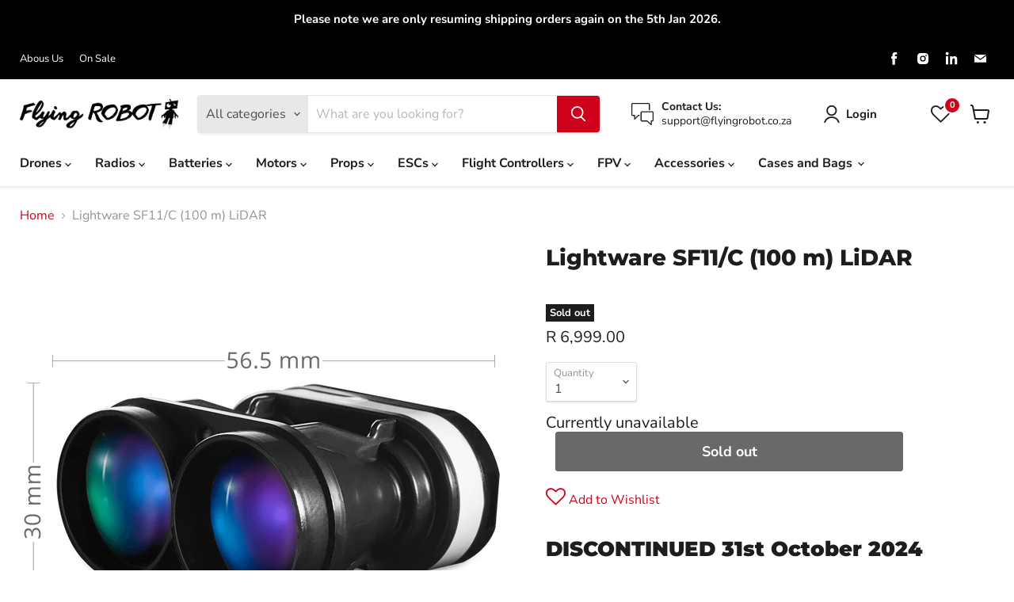

--- FILE ---
content_type: text/html; charset=utf-8
request_url: https://flyingrobot.co/collections/all/products/sf11-c-100-m?view=_recently-viewed
body_size: 1741
content:


















  











<li
  class="productgrid--item  imagestyle--natural      productitem--emphasis  product-recently-viewed-card  show-actions--mobile"
  data-product-item
  data-product-quickshop-url="/products/sf11-c-100-m"
  data-quickshop-hash="9293a9a8d834ffdad633f7dc0f5f0494473fbae3fbc98e155f7ebf056073cfef"
  
    data-recently-viewed-card
  
>
  <div class="productitem" data-product-item-content>
    <div class="product-recently-viewed-card-time" data-product-handle="sf11-c-100-m">
      <button
        class="product-recently-viewed-card-remove"
        aria-label="close"
        data-remove-recently-viewed
      >
        <svg
  aria-hidden="true"
  focusable="false"
  role="presentation"
  width="10"
  height="10"
  viewBox="0 0 10 10"
  xmlns="http://www.w3.org/2000/svg"
>
  <path d="M6.08785659,5 L9.77469752,1.31315906 L8.68684094,0.225302476 L5,3.91214341 L1.31315906,0.225302476 L0.225302476,1.31315906 L3.91214341,5 L0.225302476,8.68684094 L1.31315906,9.77469752 L5,6.08785659 L8.68684094,9.77469752 L9.77469752,8.68684094 L6.08785659,5 Z"></path>
</svg>
      </button>
    </div>
    <a
      class="productitem--image-link"
      href="/products/sf11-c-100-m"
      tabindex="-1"
      data-product-page-link
    >
      <figure class="productitem--image" data-product-item-image>
        
          
          

  
    <noscript data-rimg-noscript>
      <img
        
          src="//flyingrobot.co/cdn/shop/files/SF11_20Hero_20Size__20V001_1db0b524-2455-40f6-8774-c2cd1d402d75_512x512.png?v=1721717636"
        

        alt="SF11_20Hero_20Size__20V001_6e2bdc27-0435-44e2-a51b-dbdecd97a209.png"
        data-rimg="noscript"
        srcset="//flyingrobot.co/cdn/shop/files/SF11_20Hero_20Size__20V001_1db0b524-2455-40f6-8774-c2cd1d402d75_512x512.png?v=1721717636 1x, //flyingrobot.co/cdn/shop/files/SF11_20Hero_20Size__20V001_1db0b524-2455-40f6-8774-c2cd1d402d75_1024x1024.png?v=1721717636 2x, //flyingrobot.co/cdn/shop/files/SF11_20Hero_20Size__20V001_1db0b524-2455-40f6-8774-c2cd1d402d75_1121x1121.png?v=1721717636 2.19x"
        class="productitem--image-primary"
        
        
      >
    </noscript>
  

  <img
    
      src="//flyingrobot.co/cdn/shop/files/SF11_20Hero_20Size__20V001_1db0b524-2455-40f6-8774-c2cd1d402d75_512x512.png?v=1721717636"
    
    alt="SF11_20Hero_20Size__20V001_6e2bdc27-0435-44e2-a51b-dbdecd97a209.png"

    
      data-rimg="lazy"
      data-rimg-scale="1"
      data-rimg-template="//flyingrobot.co/cdn/shop/files/SF11_20Hero_20Size__20V001_1db0b524-2455-40f6-8774-c2cd1d402d75_{size}.png?v=1721717636"
      data-rimg-max="1125x1125"
      data-rimg-crop="false"
      
      srcset="data:image/svg+xml;utf8,<svg%20xmlns='http://www.w3.org/2000/svg'%20width='512'%20height='512'></svg>"
    

    class="productitem--image-primary"
    
    
  >



  <div data-rimg-canvas></div>


        

        























<span class="productitem__badge productitem__badge--soldout">
    Sold out
  </span>
      </figure>
    </a><div class="productitem--info">
      

      
        





























<div class="price productitem__price ">
  
    <div
      class="price__compare-at visible"
      data-price-compare-container
    >

      
        <span class="money price__original" data-price-original></span>
      
    </div>


    
      
      <div class="price__compare-at--hidden" data-compare-price-range-hidden>
        
          <span class="visually-hidden">Original price</span>
          <span class="money price__compare-at--min" data-price-compare-min>
            R 0.00
          </span>
          -
          <span class="visually-hidden">Original price</span>
          <span class="money price__compare-at--max" data-price-compare-max>
            R 0.00
          </span>
        
      </div>
      <div class="price__compare-at--hidden" data-compare-price-hidden>
        <span class="visually-hidden">Original price</span>
        <span class="money price__compare-at--single" data-price-compare>
          R 0.00
        </span>
      </div>
    
  

  <div class="price__current price__current--emphasize " data-price-container>

    

    
      
      
      <span class="money" data-price>
        R 6,999.00
      </span>
    
    
  </div>

  
    
    <div class="price__current--hidden" data-current-price-range-hidden>
      
        <span class="money price__current--min" data-price-min>R 6,999.00</span>
        -
        <span class="money price__current--max" data-price-max>R 6,999.00</span>
      
    </div>
    <div class="price__current--hidden" data-current-price-hidden>
      <span class="visually-hidden">Current price</span>
      <span class="money" data-price>
        R 6,999.00
      </span>
    </div>
  

  

  
</div>


      

      <h2 class="productitem--title">
        <a href="/products/sf11-c-100-m" data-product-page-link>
          Lightware SF11/C (100 m) LiDAR
        </a>
      </h2>

      

      

  















<div style='' class='jdgm-widget jdgm-preview-badge' data-id='7564099879126'
data-template='product._recently-viewed'
data-auto-install='false'>
  <div style='display:none' class='jdgm-prev-badge' data-average-rating='0.00' data-number-of-reviews='0' data-number-of-questions='0'> <span class='jdgm-prev-badge__stars' data-score='0.00' tabindex='0' aria-label='0.00 stars' role='button'> <span class='jdgm-star jdgm--off'></span><span class='jdgm-star jdgm--off'></span><span class='jdgm-star jdgm--off'></span><span class='jdgm-star jdgm--off'></span><span class='jdgm-star jdgm--off'></span> </span> <span class='jdgm-prev-badge__text'> No reviews </span> </div>
</div>






      

      
        <div class="productitem--description">
          <p>DISCONTINUED 31st October 2024
The SF30/C is the recommended replacement
SF11/C is a long-range (100 meter), light-weight, laser altimeter designed...</p>

          
            <a
              href="/products/sf11-c-100-m"
              class="productitem--link"
              data-product-page-link
            >
              View full details
            </a>
          
        </div>
      
    </div>

    
  </div>

  
    <script type="application/json" data-quick-buy-settings>
      {
        "cart_redirection": false,
        "money_format": "R {{amount}}"
      }
    </script>
  
</li>



--- FILE ---
content_type: text/html; charset=utf-8
request_url: https://flyingrobot.co/variants/42495194038486/?section_id=surface-pick-up
body_size: -634
content:
<div id="shopify-section-surface-pick-up" class="shopify-section"><template data-html="surface-pick-up-embed">
  
  
  
  
<div>
      
</template>

<template data-html="surface-pick-up-items">
  
  
</template>


</div>

--- FILE ---
content_type: text/html; charset=utf-8
request_url: https://www.google.com/recaptcha/api2/anchor?ar=1&k=6LektKoUAAAAAFTSxvJZIXR5XNNKyrZZucAtJV05&co=aHR0cHM6Ly9mbHlpbmdyb2JvdC5jbzo0NDM.&hl=en&v=PoyoqOPhxBO7pBk68S4YbpHZ&size=normal&anchor-ms=20000&execute-ms=30000&cb=67pq9ran6y2r
body_size: 49439
content:
<!DOCTYPE HTML><html dir="ltr" lang="en"><head><meta http-equiv="Content-Type" content="text/html; charset=UTF-8">
<meta http-equiv="X-UA-Compatible" content="IE=edge">
<title>reCAPTCHA</title>
<style type="text/css">
/* cyrillic-ext */
@font-face {
  font-family: 'Roboto';
  font-style: normal;
  font-weight: 400;
  font-stretch: 100%;
  src: url(//fonts.gstatic.com/s/roboto/v48/KFO7CnqEu92Fr1ME7kSn66aGLdTylUAMa3GUBHMdazTgWw.woff2) format('woff2');
  unicode-range: U+0460-052F, U+1C80-1C8A, U+20B4, U+2DE0-2DFF, U+A640-A69F, U+FE2E-FE2F;
}
/* cyrillic */
@font-face {
  font-family: 'Roboto';
  font-style: normal;
  font-weight: 400;
  font-stretch: 100%;
  src: url(//fonts.gstatic.com/s/roboto/v48/KFO7CnqEu92Fr1ME7kSn66aGLdTylUAMa3iUBHMdazTgWw.woff2) format('woff2');
  unicode-range: U+0301, U+0400-045F, U+0490-0491, U+04B0-04B1, U+2116;
}
/* greek-ext */
@font-face {
  font-family: 'Roboto';
  font-style: normal;
  font-weight: 400;
  font-stretch: 100%;
  src: url(//fonts.gstatic.com/s/roboto/v48/KFO7CnqEu92Fr1ME7kSn66aGLdTylUAMa3CUBHMdazTgWw.woff2) format('woff2');
  unicode-range: U+1F00-1FFF;
}
/* greek */
@font-face {
  font-family: 'Roboto';
  font-style: normal;
  font-weight: 400;
  font-stretch: 100%;
  src: url(//fonts.gstatic.com/s/roboto/v48/KFO7CnqEu92Fr1ME7kSn66aGLdTylUAMa3-UBHMdazTgWw.woff2) format('woff2');
  unicode-range: U+0370-0377, U+037A-037F, U+0384-038A, U+038C, U+038E-03A1, U+03A3-03FF;
}
/* math */
@font-face {
  font-family: 'Roboto';
  font-style: normal;
  font-weight: 400;
  font-stretch: 100%;
  src: url(//fonts.gstatic.com/s/roboto/v48/KFO7CnqEu92Fr1ME7kSn66aGLdTylUAMawCUBHMdazTgWw.woff2) format('woff2');
  unicode-range: U+0302-0303, U+0305, U+0307-0308, U+0310, U+0312, U+0315, U+031A, U+0326-0327, U+032C, U+032F-0330, U+0332-0333, U+0338, U+033A, U+0346, U+034D, U+0391-03A1, U+03A3-03A9, U+03B1-03C9, U+03D1, U+03D5-03D6, U+03F0-03F1, U+03F4-03F5, U+2016-2017, U+2034-2038, U+203C, U+2040, U+2043, U+2047, U+2050, U+2057, U+205F, U+2070-2071, U+2074-208E, U+2090-209C, U+20D0-20DC, U+20E1, U+20E5-20EF, U+2100-2112, U+2114-2115, U+2117-2121, U+2123-214F, U+2190, U+2192, U+2194-21AE, U+21B0-21E5, U+21F1-21F2, U+21F4-2211, U+2213-2214, U+2216-22FF, U+2308-230B, U+2310, U+2319, U+231C-2321, U+2336-237A, U+237C, U+2395, U+239B-23B7, U+23D0, U+23DC-23E1, U+2474-2475, U+25AF, U+25B3, U+25B7, U+25BD, U+25C1, U+25CA, U+25CC, U+25FB, U+266D-266F, U+27C0-27FF, U+2900-2AFF, U+2B0E-2B11, U+2B30-2B4C, U+2BFE, U+3030, U+FF5B, U+FF5D, U+1D400-1D7FF, U+1EE00-1EEFF;
}
/* symbols */
@font-face {
  font-family: 'Roboto';
  font-style: normal;
  font-weight: 400;
  font-stretch: 100%;
  src: url(//fonts.gstatic.com/s/roboto/v48/KFO7CnqEu92Fr1ME7kSn66aGLdTylUAMaxKUBHMdazTgWw.woff2) format('woff2');
  unicode-range: U+0001-000C, U+000E-001F, U+007F-009F, U+20DD-20E0, U+20E2-20E4, U+2150-218F, U+2190, U+2192, U+2194-2199, U+21AF, U+21E6-21F0, U+21F3, U+2218-2219, U+2299, U+22C4-22C6, U+2300-243F, U+2440-244A, U+2460-24FF, U+25A0-27BF, U+2800-28FF, U+2921-2922, U+2981, U+29BF, U+29EB, U+2B00-2BFF, U+4DC0-4DFF, U+FFF9-FFFB, U+10140-1018E, U+10190-1019C, U+101A0, U+101D0-101FD, U+102E0-102FB, U+10E60-10E7E, U+1D2C0-1D2D3, U+1D2E0-1D37F, U+1F000-1F0FF, U+1F100-1F1AD, U+1F1E6-1F1FF, U+1F30D-1F30F, U+1F315, U+1F31C, U+1F31E, U+1F320-1F32C, U+1F336, U+1F378, U+1F37D, U+1F382, U+1F393-1F39F, U+1F3A7-1F3A8, U+1F3AC-1F3AF, U+1F3C2, U+1F3C4-1F3C6, U+1F3CA-1F3CE, U+1F3D4-1F3E0, U+1F3ED, U+1F3F1-1F3F3, U+1F3F5-1F3F7, U+1F408, U+1F415, U+1F41F, U+1F426, U+1F43F, U+1F441-1F442, U+1F444, U+1F446-1F449, U+1F44C-1F44E, U+1F453, U+1F46A, U+1F47D, U+1F4A3, U+1F4B0, U+1F4B3, U+1F4B9, U+1F4BB, U+1F4BF, U+1F4C8-1F4CB, U+1F4D6, U+1F4DA, U+1F4DF, U+1F4E3-1F4E6, U+1F4EA-1F4ED, U+1F4F7, U+1F4F9-1F4FB, U+1F4FD-1F4FE, U+1F503, U+1F507-1F50B, U+1F50D, U+1F512-1F513, U+1F53E-1F54A, U+1F54F-1F5FA, U+1F610, U+1F650-1F67F, U+1F687, U+1F68D, U+1F691, U+1F694, U+1F698, U+1F6AD, U+1F6B2, U+1F6B9-1F6BA, U+1F6BC, U+1F6C6-1F6CF, U+1F6D3-1F6D7, U+1F6E0-1F6EA, U+1F6F0-1F6F3, U+1F6F7-1F6FC, U+1F700-1F7FF, U+1F800-1F80B, U+1F810-1F847, U+1F850-1F859, U+1F860-1F887, U+1F890-1F8AD, U+1F8B0-1F8BB, U+1F8C0-1F8C1, U+1F900-1F90B, U+1F93B, U+1F946, U+1F984, U+1F996, U+1F9E9, U+1FA00-1FA6F, U+1FA70-1FA7C, U+1FA80-1FA89, U+1FA8F-1FAC6, U+1FACE-1FADC, U+1FADF-1FAE9, U+1FAF0-1FAF8, U+1FB00-1FBFF;
}
/* vietnamese */
@font-face {
  font-family: 'Roboto';
  font-style: normal;
  font-weight: 400;
  font-stretch: 100%;
  src: url(//fonts.gstatic.com/s/roboto/v48/KFO7CnqEu92Fr1ME7kSn66aGLdTylUAMa3OUBHMdazTgWw.woff2) format('woff2');
  unicode-range: U+0102-0103, U+0110-0111, U+0128-0129, U+0168-0169, U+01A0-01A1, U+01AF-01B0, U+0300-0301, U+0303-0304, U+0308-0309, U+0323, U+0329, U+1EA0-1EF9, U+20AB;
}
/* latin-ext */
@font-face {
  font-family: 'Roboto';
  font-style: normal;
  font-weight: 400;
  font-stretch: 100%;
  src: url(//fonts.gstatic.com/s/roboto/v48/KFO7CnqEu92Fr1ME7kSn66aGLdTylUAMa3KUBHMdazTgWw.woff2) format('woff2');
  unicode-range: U+0100-02BA, U+02BD-02C5, U+02C7-02CC, U+02CE-02D7, U+02DD-02FF, U+0304, U+0308, U+0329, U+1D00-1DBF, U+1E00-1E9F, U+1EF2-1EFF, U+2020, U+20A0-20AB, U+20AD-20C0, U+2113, U+2C60-2C7F, U+A720-A7FF;
}
/* latin */
@font-face {
  font-family: 'Roboto';
  font-style: normal;
  font-weight: 400;
  font-stretch: 100%;
  src: url(//fonts.gstatic.com/s/roboto/v48/KFO7CnqEu92Fr1ME7kSn66aGLdTylUAMa3yUBHMdazQ.woff2) format('woff2');
  unicode-range: U+0000-00FF, U+0131, U+0152-0153, U+02BB-02BC, U+02C6, U+02DA, U+02DC, U+0304, U+0308, U+0329, U+2000-206F, U+20AC, U+2122, U+2191, U+2193, U+2212, U+2215, U+FEFF, U+FFFD;
}
/* cyrillic-ext */
@font-face {
  font-family: 'Roboto';
  font-style: normal;
  font-weight: 500;
  font-stretch: 100%;
  src: url(//fonts.gstatic.com/s/roboto/v48/KFO7CnqEu92Fr1ME7kSn66aGLdTylUAMa3GUBHMdazTgWw.woff2) format('woff2');
  unicode-range: U+0460-052F, U+1C80-1C8A, U+20B4, U+2DE0-2DFF, U+A640-A69F, U+FE2E-FE2F;
}
/* cyrillic */
@font-face {
  font-family: 'Roboto';
  font-style: normal;
  font-weight: 500;
  font-stretch: 100%;
  src: url(//fonts.gstatic.com/s/roboto/v48/KFO7CnqEu92Fr1ME7kSn66aGLdTylUAMa3iUBHMdazTgWw.woff2) format('woff2');
  unicode-range: U+0301, U+0400-045F, U+0490-0491, U+04B0-04B1, U+2116;
}
/* greek-ext */
@font-face {
  font-family: 'Roboto';
  font-style: normal;
  font-weight: 500;
  font-stretch: 100%;
  src: url(//fonts.gstatic.com/s/roboto/v48/KFO7CnqEu92Fr1ME7kSn66aGLdTylUAMa3CUBHMdazTgWw.woff2) format('woff2');
  unicode-range: U+1F00-1FFF;
}
/* greek */
@font-face {
  font-family: 'Roboto';
  font-style: normal;
  font-weight: 500;
  font-stretch: 100%;
  src: url(//fonts.gstatic.com/s/roboto/v48/KFO7CnqEu92Fr1ME7kSn66aGLdTylUAMa3-UBHMdazTgWw.woff2) format('woff2');
  unicode-range: U+0370-0377, U+037A-037F, U+0384-038A, U+038C, U+038E-03A1, U+03A3-03FF;
}
/* math */
@font-face {
  font-family: 'Roboto';
  font-style: normal;
  font-weight: 500;
  font-stretch: 100%;
  src: url(//fonts.gstatic.com/s/roboto/v48/KFO7CnqEu92Fr1ME7kSn66aGLdTylUAMawCUBHMdazTgWw.woff2) format('woff2');
  unicode-range: U+0302-0303, U+0305, U+0307-0308, U+0310, U+0312, U+0315, U+031A, U+0326-0327, U+032C, U+032F-0330, U+0332-0333, U+0338, U+033A, U+0346, U+034D, U+0391-03A1, U+03A3-03A9, U+03B1-03C9, U+03D1, U+03D5-03D6, U+03F0-03F1, U+03F4-03F5, U+2016-2017, U+2034-2038, U+203C, U+2040, U+2043, U+2047, U+2050, U+2057, U+205F, U+2070-2071, U+2074-208E, U+2090-209C, U+20D0-20DC, U+20E1, U+20E5-20EF, U+2100-2112, U+2114-2115, U+2117-2121, U+2123-214F, U+2190, U+2192, U+2194-21AE, U+21B0-21E5, U+21F1-21F2, U+21F4-2211, U+2213-2214, U+2216-22FF, U+2308-230B, U+2310, U+2319, U+231C-2321, U+2336-237A, U+237C, U+2395, U+239B-23B7, U+23D0, U+23DC-23E1, U+2474-2475, U+25AF, U+25B3, U+25B7, U+25BD, U+25C1, U+25CA, U+25CC, U+25FB, U+266D-266F, U+27C0-27FF, U+2900-2AFF, U+2B0E-2B11, U+2B30-2B4C, U+2BFE, U+3030, U+FF5B, U+FF5D, U+1D400-1D7FF, U+1EE00-1EEFF;
}
/* symbols */
@font-face {
  font-family: 'Roboto';
  font-style: normal;
  font-weight: 500;
  font-stretch: 100%;
  src: url(//fonts.gstatic.com/s/roboto/v48/KFO7CnqEu92Fr1ME7kSn66aGLdTylUAMaxKUBHMdazTgWw.woff2) format('woff2');
  unicode-range: U+0001-000C, U+000E-001F, U+007F-009F, U+20DD-20E0, U+20E2-20E4, U+2150-218F, U+2190, U+2192, U+2194-2199, U+21AF, U+21E6-21F0, U+21F3, U+2218-2219, U+2299, U+22C4-22C6, U+2300-243F, U+2440-244A, U+2460-24FF, U+25A0-27BF, U+2800-28FF, U+2921-2922, U+2981, U+29BF, U+29EB, U+2B00-2BFF, U+4DC0-4DFF, U+FFF9-FFFB, U+10140-1018E, U+10190-1019C, U+101A0, U+101D0-101FD, U+102E0-102FB, U+10E60-10E7E, U+1D2C0-1D2D3, U+1D2E0-1D37F, U+1F000-1F0FF, U+1F100-1F1AD, U+1F1E6-1F1FF, U+1F30D-1F30F, U+1F315, U+1F31C, U+1F31E, U+1F320-1F32C, U+1F336, U+1F378, U+1F37D, U+1F382, U+1F393-1F39F, U+1F3A7-1F3A8, U+1F3AC-1F3AF, U+1F3C2, U+1F3C4-1F3C6, U+1F3CA-1F3CE, U+1F3D4-1F3E0, U+1F3ED, U+1F3F1-1F3F3, U+1F3F5-1F3F7, U+1F408, U+1F415, U+1F41F, U+1F426, U+1F43F, U+1F441-1F442, U+1F444, U+1F446-1F449, U+1F44C-1F44E, U+1F453, U+1F46A, U+1F47D, U+1F4A3, U+1F4B0, U+1F4B3, U+1F4B9, U+1F4BB, U+1F4BF, U+1F4C8-1F4CB, U+1F4D6, U+1F4DA, U+1F4DF, U+1F4E3-1F4E6, U+1F4EA-1F4ED, U+1F4F7, U+1F4F9-1F4FB, U+1F4FD-1F4FE, U+1F503, U+1F507-1F50B, U+1F50D, U+1F512-1F513, U+1F53E-1F54A, U+1F54F-1F5FA, U+1F610, U+1F650-1F67F, U+1F687, U+1F68D, U+1F691, U+1F694, U+1F698, U+1F6AD, U+1F6B2, U+1F6B9-1F6BA, U+1F6BC, U+1F6C6-1F6CF, U+1F6D3-1F6D7, U+1F6E0-1F6EA, U+1F6F0-1F6F3, U+1F6F7-1F6FC, U+1F700-1F7FF, U+1F800-1F80B, U+1F810-1F847, U+1F850-1F859, U+1F860-1F887, U+1F890-1F8AD, U+1F8B0-1F8BB, U+1F8C0-1F8C1, U+1F900-1F90B, U+1F93B, U+1F946, U+1F984, U+1F996, U+1F9E9, U+1FA00-1FA6F, U+1FA70-1FA7C, U+1FA80-1FA89, U+1FA8F-1FAC6, U+1FACE-1FADC, U+1FADF-1FAE9, U+1FAF0-1FAF8, U+1FB00-1FBFF;
}
/* vietnamese */
@font-face {
  font-family: 'Roboto';
  font-style: normal;
  font-weight: 500;
  font-stretch: 100%;
  src: url(//fonts.gstatic.com/s/roboto/v48/KFO7CnqEu92Fr1ME7kSn66aGLdTylUAMa3OUBHMdazTgWw.woff2) format('woff2');
  unicode-range: U+0102-0103, U+0110-0111, U+0128-0129, U+0168-0169, U+01A0-01A1, U+01AF-01B0, U+0300-0301, U+0303-0304, U+0308-0309, U+0323, U+0329, U+1EA0-1EF9, U+20AB;
}
/* latin-ext */
@font-face {
  font-family: 'Roboto';
  font-style: normal;
  font-weight: 500;
  font-stretch: 100%;
  src: url(//fonts.gstatic.com/s/roboto/v48/KFO7CnqEu92Fr1ME7kSn66aGLdTylUAMa3KUBHMdazTgWw.woff2) format('woff2');
  unicode-range: U+0100-02BA, U+02BD-02C5, U+02C7-02CC, U+02CE-02D7, U+02DD-02FF, U+0304, U+0308, U+0329, U+1D00-1DBF, U+1E00-1E9F, U+1EF2-1EFF, U+2020, U+20A0-20AB, U+20AD-20C0, U+2113, U+2C60-2C7F, U+A720-A7FF;
}
/* latin */
@font-face {
  font-family: 'Roboto';
  font-style: normal;
  font-weight: 500;
  font-stretch: 100%;
  src: url(//fonts.gstatic.com/s/roboto/v48/KFO7CnqEu92Fr1ME7kSn66aGLdTylUAMa3yUBHMdazQ.woff2) format('woff2');
  unicode-range: U+0000-00FF, U+0131, U+0152-0153, U+02BB-02BC, U+02C6, U+02DA, U+02DC, U+0304, U+0308, U+0329, U+2000-206F, U+20AC, U+2122, U+2191, U+2193, U+2212, U+2215, U+FEFF, U+FFFD;
}
/* cyrillic-ext */
@font-face {
  font-family: 'Roboto';
  font-style: normal;
  font-weight: 900;
  font-stretch: 100%;
  src: url(//fonts.gstatic.com/s/roboto/v48/KFO7CnqEu92Fr1ME7kSn66aGLdTylUAMa3GUBHMdazTgWw.woff2) format('woff2');
  unicode-range: U+0460-052F, U+1C80-1C8A, U+20B4, U+2DE0-2DFF, U+A640-A69F, U+FE2E-FE2F;
}
/* cyrillic */
@font-face {
  font-family: 'Roboto';
  font-style: normal;
  font-weight: 900;
  font-stretch: 100%;
  src: url(//fonts.gstatic.com/s/roboto/v48/KFO7CnqEu92Fr1ME7kSn66aGLdTylUAMa3iUBHMdazTgWw.woff2) format('woff2');
  unicode-range: U+0301, U+0400-045F, U+0490-0491, U+04B0-04B1, U+2116;
}
/* greek-ext */
@font-face {
  font-family: 'Roboto';
  font-style: normal;
  font-weight: 900;
  font-stretch: 100%;
  src: url(//fonts.gstatic.com/s/roboto/v48/KFO7CnqEu92Fr1ME7kSn66aGLdTylUAMa3CUBHMdazTgWw.woff2) format('woff2');
  unicode-range: U+1F00-1FFF;
}
/* greek */
@font-face {
  font-family: 'Roboto';
  font-style: normal;
  font-weight: 900;
  font-stretch: 100%;
  src: url(//fonts.gstatic.com/s/roboto/v48/KFO7CnqEu92Fr1ME7kSn66aGLdTylUAMa3-UBHMdazTgWw.woff2) format('woff2');
  unicode-range: U+0370-0377, U+037A-037F, U+0384-038A, U+038C, U+038E-03A1, U+03A3-03FF;
}
/* math */
@font-face {
  font-family: 'Roboto';
  font-style: normal;
  font-weight: 900;
  font-stretch: 100%;
  src: url(//fonts.gstatic.com/s/roboto/v48/KFO7CnqEu92Fr1ME7kSn66aGLdTylUAMawCUBHMdazTgWw.woff2) format('woff2');
  unicode-range: U+0302-0303, U+0305, U+0307-0308, U+0310, U+0312, U+0315, U+031A, U+0326-0327, U+032C, U+032F-0330, U+0332-0333, U+0338, U+033A, U+0346, U+034D, U+0391-03A1, U+03A3-03A9, U+03B1-03C9, U+03D1, U+03D5-03D6, U+03F0-03F1, U+03F4-03F5, U+2016-2017, U+2034-2038, U+203C, U+2040, U+2043, U+2047, U+2050, U+2057, U+205F, U+2070-2071, U+2074-208E, U+2090-209C, U+20D0-20DC, U+20E1, U+20E5-20EF, U+2100-2112, U+2114-2115, U+2117-2121, U+2123-214F, U+2190, U+2192, U+2194-21AE, U+21B0-21E5, U+21F1-21F2, U+21F4-2211, U+2213-2214, U+2216-22FF, U+2308-230B, U+2310, U+2319, U+231C-2321, U+2336-237A, U+237C, U+2395, U+239B-23B7, U+23D0, U+23DC-23E1, U+2474-2475, U+25AF, U+25B3, U+25B7, U+25BD, U+25C1, U+25CA, U+25CC, U+25FB, U+266D-266F, U+27C0-27FF, U+2900-2AFF, U+2B0E-2B11, U+2B30-2B4C, U+2BFE, U+3030, U+FF5B, U+FF5D, U+1D400-1D7FF, U+1EE00-1EEFF;
}
/* symbols */
@font-face {
  font-family: 'Roboto';
  font-style: normal;
  font-weight: 900;
  font-stretch: 100%;
  src: url(//fonts.gstatic.com/s/roboto/v48/KFO7CnqEu92Fr1ME7kSn66aGLdTylUAMaxKUBHMdazTgWw.woff2) format('woff2');
  unicode-range: U+0001-000C, U+000E-001F, U+007F-009F, U+20DD-20E0, U+20E2-20E4, U+2150-218F, U+2190, U+2192, U+2194-2199, U+21AF, U+21E6-21F0, U+21F3, U+2218-2219, U+2299, U+22C4-22C6, U+2300-243F, U+2440-244A, U+2460-24FF, U+25A0-27BF, U+2800-28FF, U+2921-2922, U+2981, U+29BF, U+29EB, U+2B00-2BFF, U+4DC0-4DFF, U+FFF9-FFFB, U+10140-1018E, U+10190-1019C, U+101A0, U+101D0-101FD, U+102E0-102FB, U+10E60-10E7E, U+1D2C0-1D2D3, U+1D2E0-1D37F, U+1F000-1F0FF, U+1F100-1F1AD, U+1F1E6-1F1FF, U+1F30D-1F30F, U+1F315, U+1F31C, U+1F31E, U+1F320-1F32C, U+1F336, U+1F378, U+1F37D, U+1F382, U+1F393-1F39F, U+1F3A7-1F3A8, U+1F3AC-1F3AF, U+1F3C2, U+1F3C4-1F3C6, U+1F3CA-1F3CE, U+1F3D4-1F3E0, U+1F3ED, U+1F3F1-1F3F3, U+1F3F5-1F3F7, U+1F408, U+1F415, U+1F41F, U+1F426, U+1F43F, U+1F441-1F442, U+1F444, U+1F446-1F449, U+1F44C-1F44E, U+1F453, U+1F46A, U+1F47D, U+1F4A3, U+1F4B0, U+1F4B3, U+1F4B9, U+1F4BB, U+1F4BF, U+1F4C8-1F4CB, U+1F4D6, U+1F4DA, U+1F4DF, U+1F4E3-1F4E6, U+1F4EA-1F4ED, U+1F4F7, U+1F4F9-1F4FB, U+1F4FD-1F4FE, U+1F503, U+1F507-1F50B, U+1F50D, U+1F512-1F513, U+1F53E-1F54A, U+1F54F-1F5FA, U+1F610, U+1F650-1F67F, U+1F687, U+1F68D, U+1F691, U+1F694, U+1F698, U+1F6AD, U+1F6B2, U+1F6B9-1F6BA, U+1F6BC, U+1F6C6-1F6CF, U+1F6D3-1F6D7, U+1F6E0-1F6EA, U+1F6F0-1F6F3, U+1F6F7-1F6FC, U+1F700-1F7FF, U+1F800-1F80B, U+1F810-1F847, U+1F850-1F859, U+1F860-1F887, U+1F890-1F8AD, U+1F8B0-1F8BB, U+1F8C0-1F8C1, U+1F900-1F90B, U+1F93B, U+1F946, U+1F984, U+1F996, U+1F9E9, U+1FA00-1FA6F, U+1FA70-1FA7C, U+1FA80-1FA89, U+1FA8F-1FAC6, U+1FACE-1FADC, U+1FADF-1FAE9, U+1FAF0-1FAF8, U+1FB00-1FBFF;
}
/* vietnamese */
@font-face {
  font-family: 'Roboto';
  font-style: normal;
  font-weight: 900;
  font-stretch: 100%;
  src: url(//fonts.gstatic.com/s/roboto/v48/KFO7CnqEu92Fr1ME7kSn66aGLdTylUAMa3OUBHMdazTgWw.woff2) format('woff2');
  unicode-range: U+0102-0103, U+0110-0111, U+0128-0129, U+0168-0169, U+01A0-01A1, U+01AF-01B0, U+0300-0301, U+0303-0304, U+0308-0309, U+0323, U+0329, U+1EA0-1EF9, U+20AB;
}
/* latin-ext */
@font-face {
  font-family: 'Roboto';
  font-style: normal;
  font-weight: 900;
  font-stretch: 100%;
  src: url(//fonts.gstatic.com/s/roboto/v48/KFO7CnqEu92Fr1ME7kSn66aGLdTylUAMa3KUBHMdazTgWw.woff2) format('woff2');
  unicode-range: U+0100-02BA, U+02BD-02C5, U+02C7-02CC, U+02CE-02D7, U+02DD-02FF, U+0304, U+0308, U+0329, U+1D00-1DBF, U+1E00-1E9F, U+1EF2-1EFF, U+2020, U+20A0-20AB, U+20AD-20C0, U+2113, U+2C60-2C7F, U+A720-A7FF;
}
/* latin */
@font-face {
  font-family: 'Roboto';
  font-style: normal;
  font-weight: 900;
  font-stretch: 100%;
  src: url(//fonts.gstatic.com/s/roboto/v48/KFO7CnqEu92Fr1ME7kSn66aGLdTylUAMa3yUBHMdazQ.woff2) format('woff2');
  unicode-range: U+0000-00FF, U+0131, U+0152-0153, U+02BB-02BC, U+02C6, U+02DA, U+02DC, U+0304, U+0308, U+0329, U+2000-206F, U+20AC, U+2122, U+2191, U+2193, U+2212, U+2215, U+FEFF, U+FFFD;
}

</style>
<link rel="stylesheet" type="text/css" href="https://www.gstatic.com/recaptcha/releases/PoyoqOPhxBO7pBk68S4YbpHZ/styles__ltr.css">
<script nonce="Xs-48W7SyycHmK-GsLbRug" type="text/javascript">window['__recaptcha_api'] = 'https://www.google.com/recaptcha/api2/';</script>
<script type="text/javascript" src="https://www.gstatic.com/recaptcha/releases/PoyoqOPhxBO7pBk68S4YbpHZ/recaptcha__en.js" nonce="Xs-48W7SyycHmK-GsLbRug">
      
    </script></head>
<body><div id="rc-anchor-alert" class="rc-anchor-alert"></div>
<input type="hidden" id="recaptcha-token" value="[base64]">
<script type="text/javascript" nonce="Xs-48W7SyycHmK-GsLbRug">
      recaptcha.anchor.Main.init("[\x22ainput\x22,[\x22bgdata\x22,\x22\x22,\[base64]/[base64]/[base64]/ZyhXLGgpOnEoW04sMjEsbF0sVywwKSxoKSxmYWxzZSxmYWxzZSl9Y2F0Y2goayl7RygzNTgsVyk/[base64]/[base64]/[base64]/[base64]/[base64]/[base64]/[base64]/bmV3IEJbT10oRFswXSk6dz09Mj9uZXcgQltPXShEWzBdLERbMV0pOnc9PTM/bmV3IEJbT10oRFswXSxEWzFdLERbMl0pOnc9PTQ/[base64]/[base64]/[base64]/[base64]/[base64]\\u003d\x22,\[base64]\\u003d\x22,\x22w4lcaFbCtDHCgcO4wqTDsR8fdTlgwoRBHsKNw7RDeMOgwqlswpRJX8OmIRVMwqrDnsKEIMObw5RXaS/Crx7ChyXCgm8NfRHCtX7DoMOwcVYkw7V4wpvCjm9tSTQRVsKOIjfCgMO2acOQwpFneMOGw4ojw53DksOVw68yw6gNw4M6f8KEw6MSBlrDmgZmwpYyw7vChMOGNRofTMOFGx/DkXzCmAd6BQQJwoB3wovCvhjDrBTDrUR9wrLCpn3Dk0t6wosFwr3ChDfDnMKYw5QnBHsbL8KSw7fCjsOWw6bDrcOywoHCtl0PasOqw5xEw5PDocKQP1VywoPDo1AtXsK2w6LCt8O2NMOhwqADEcONAsKaendTw7k8HMO8w7nDmxfCqsOpeCQDYgYFw7/CrRBJwqLDuiRIU8K2wq1gRsOpw4TDllnDscOPwrXDumh3NibDpsK8K1HDrmhHKQfDksOmwoPDv8OrwrPCqDvCtsKEJibCrMKPwpo0w7vDpm5Ow68eEcKbVMKjwrzDncKIZk1uw6XDhwYpSiJyQcKMw5pDZcOLwrPCiW/Duwt8f8O0BhfCm8ONworDpsKSwqfDuUtpURgiczVnFsKHw4xHTE3DqMKADcKLYSTCgyjCvyTCh8Ozw7DCuifDksKJwqPCoMOeKsOXM8OPNlHCp2wXc8K2w7XDosKywpHDtsKVw6F9wplLw4DDhcKAbMKKwp/Crl7CusKIdHnDg8O0wo0nJg7Cm8KeMsO7CcKzw6PCr8KcSgvCr3bCuMKfw5kZwoR3w5tLRFsrLTNswpTCtR7DqgtBTipAw6k9YQAAJcO9N3VHw7YkNzAYwqYQZcKBfsK/VCXDhmvDrsKTw63DkG3CocOjAz42E13CkcKnw77DisK2XcOHEsOow7DCp33DjsKEDEfCjMK8D8OXwp7DgsOdZSjChCXDtmnDuMOSVMOedsOfecOAwpclK8Opwr/CjcOMcTfCnBEbwrfCnF4bwpJUw6rDo8KAw6IWL8O2wpHDkHbDrm7DocKmMkteecOpw5LDucKYCWVEw7bCk8Kdwr52L8Oww5rDl0hcw5TDoxc6wovDhyo2wpFXA8K2wowew5lldsOxe2jCmQFdd8K/woTCkcOAw5LCvsO1w6VRXC/CjMOgwrfCgztsUMOGw6Zvd8OZw5Z3TsOHw5LDlhp8w41VworCiS9lS8OWwr3DisOoM8KZwpDDvsK6fsO/woDChyFec3EMbTjCu8O7w5FPLMO0NR1Kw6LDuXTDox7DtnUZZ8K/w60DUMK6wqUtw6PDiMOJKWzDn8KIZ2vCgG/Cj8OPL8OQw5LChWIHwpbCj8O7w5fDgsK4woHClEEzFMO+PFhRw7DCqMK3wpvDl8OWworDj8KJwoUjw7xGVcK8w7fCiAMFYlg4w4EbS8KGwpDCv8KVw6p/wpvCtcOQYcOEwqLCs8OQQ1LDmsKIwq0Gw444w7dKZH4ywoNzM0gSOMKxTknDsFQcB2AFw7LDgcOffcOvWsOIw60/[base64]/DqsO4KsOWMcOQIA4GfXIbNiPCpUbDrMKcw7PCrcKfwq9VwqvDugTCjQHCiRjCm8O6w7HCpMOKwpcIwrsLCR11Snpfw4DDtx7CuQrCoHvCscKWChZUamJBwr0twoB4a8Kmw7lQbmDCv8K5w6vClcOCa8OiasKyw5nCo8KMwq3DpQnCv8O6w7zDscK2I0Y4wqDCmMOgw7/Cgi1ow6nDl8Kww7bCtQgTw40SHsKZCiPDuMOlw5AKacOOD3zDhlJUKlhHIsKpw7xsPALDjl7CqxBYCHtcZx/DqsOMwoTClF/ChhccNCJdwqh/Pl4YwoXCpsKiwpRsw515w5HDusKcwqt4w7M6w77CkCPCggjCtsKwwrfDiBTCuF/Ds8OFwrYswplxwrdjFMKbwrvDogEPWsKKw6AAdcOtGsK7dMKrUDRuF8KLK8OcZXklUlFvw6VwwoHDpmY/[base64]/CsBR+PsObwq4SRhHDqMK7w47DtMOnwqJ+wrDDglpyHsOqw4pARWHCqcKEbMOWw6HDusObP8KVVcKBw7JvSVdowp/[base64]/CusO5YsOSwoAhw49ew4JiblPCrWtREkRwcXHCnQPDgcO8wosNwr/[base64]/DgMKbMBtcCcKpLsOFNsOKwrXDhlrCpQ7Ckjw1wpnCrVHDhGcSSMKtw5zCm8K+wqTCu8KOw4DCp8OlSMKdw6/DpVLDrRLDmsOISsKzG8KlCi5Xw5TDpGnDnsOUNcOFQsKkPycJGsOPYsOPSg3Djy5KRsK6w5vDjsOowrvCnUMEwqQBw7A9w7t/woTCjiTDvA8Pw4nDpiLCm8OWXgk4w49yw5UcwpMgNsKCwpJuM8KbwqfCvMKvcsOgVQ5Hw6DCuMKwDjwvJl/CpsKdw5LCoTrDqQLCt8KCHDLDl8OBw5jCuAteWcO7wqsvY2IIYsOHw47DlELDj0sEwox0VsKAQBpDwrnDsMO3bXUWbyHDhMK/N3DCqizCpsKVNcOCcUoCwpxyYcKYwo3CkTtuZcOWGcKzdGTChMO4wrJdwpDDn1/DjsKFwqw/VgQGw6vDjsKNwr9hw7lCFMO0cxtBwoHDqcKQEV3DnjHColB7asKQw5BaFMK/RWxBwo7Dm0QyYsKNe8O+wrzDscOWG8KWwpbDpBLDv8KbBHxbeSlrCTPDuxXCtMOYEsK5WcOSEWzCrGkWPFdmBMOTwqkFw6LDllUJIF46JcO7wqAeHHdoEjd+w7kLwpE9IyEFOsKpw4NLwqwfWHdMOVNSAjjCq8KRHzsQwq/CgsKEBcKrOFLDoAfCjR5BUijDqMOYR8ONUMOHwrvDrkDDljZnw5jDri3DocK/wrFkXMOZw6wTwrg9wrjDosOLw47DjcKnG8OTMwUjMsKjCmQNS8KTw57Dsm/[base64]/[base64]/DslFuYzhNbm1gKQjDtcOrw4PCm8OKYgxwLhXDk8KDDmIKw7hMSn0bw7UpTzoILcKFw4HClTcuasOCN8OfOcKWw7Fdw4vDjRR6w5/[base64]/Co8O5w7INUx9pwoHDrXgPfWfCkgg9wo1VwrrDoXpmwqU1Hztqw7o5wpfDq8K1w5zDgChRwpEgSMK3w7cnBMKGwrvCo8KwScK/w7prdEANw4jDnsONdgzDr8Kxw4QSw4nDvEBSwoFXcsKFwobCpMK9Y8K+PjHDmyU4S13DiMKUHETDmETDpcO7woTDkcOuw5o/Ez7Ck0HDrkQVwo9sUsKhL8KkBmbDn8KYwpoiwoZ7cW3Cj3XCrcKEOz1xEywGMF/CtMK8wpMBw7LCnsKXwqQEQSMhE38XOcORD8OFwodVdcKNw4EwwqBOw6nDqy/DljbDlcKMaW17w4fChW1ww6fDgcKRw7xLw7UPNMKJw791IsK1w4oiw7jDsMOWfsKOw4PDs8OiZMK/V8KATsOnLnTDqjrDmH5pw5/Cui10JVPCjsOsJMOOw7FFwrNDRsOhwofCqsKLWTLDujFdw7/CrgTCmGhzwplGw5fDiHQOVVkdw5PDmBh8wpDDssO5w4Q2wpdGw4jChcOoMzNkARbCmk15cMOiDsKmQ1XCjMO/bElkw4XCg8OJw7vCkiTDkMOcYwMKwqVTw4DCqnTDgcKhwoHCoMKHw6XDuMKXwooxcMKEHiVEwoEdeEJDw6gnwq7CnsOMw4J9KcKJLcOWJMK8TlHCh0fCjC0Zw6TDq8OdJAtjVz/Dr3UcH0DDjcOaQTnDmB/Dt0/[base64]/[base64]/DrsKVw5TCjRIzM8KiYcK1w6cWGgLDhMOAwqUQFcKxZMOnKFDDlcKkw7NVJ05MSTDChzrDhMKXNgXDsWF3w5fDlxnDkArDrMKoDUvDg2PCrcOKeREcwqc+woEcZcO7Q1lOwr7ChHnCn8K3GlHCmk3DpjZHwofDokvCiMKjwrjCoDZKWcK6SsKww4dpVcKpw6Y+VsOVwq/[base64]/CuDnCh3Q0BnFrwpXCh8OXYMOlw7Rpwol9woMLw6F6e8Kiw6vDrMO0LT7DtMO6wozCmMO7EFLCtsOPwoPCg0/DqkPDmsOnYTwKSMKLw6Viw4zDinPDssOGF8KSfUPDoVrDhcO1GMOKNBQtw4AALcKWw4suVsOgBj18woPCqcOpw6cAw7MVMD/Du1MgwoTDj8KYwq7DmMK1wqVaEh/[base64]/DnVdqw67CksKvMsKhwoLDlUvCsMKqwrLCkMK8CRTDksKUKmMVw68bPifCs8OXw6vDh8OFF2Zvw7kcw5bDnlRPw4AybE/[base64]/DtilmScKANcOSw5nDlxzDu8OOw6lmG8OvwoHDvhZRwqDDq8OuwrENXD58b8O2SyLCqggJwqYuw4/Cmg7Cj17DpMOiw4xSwoDDklXDlcKjw5fClX3DjcOOa8Kpw5Qlei/CjcKnVGMww7lhwpLDnsKUwrvCpsO+dcK7wrdnTATCmMOGb8KsTsOkVsOSwrHCqXHCpcKAw6XCjWhhcmMEw7poZzTCk8K1I1xHNXVOw4Fjw5DCvMKhNR3CmcOcKkjDnMKEw5PCm1PChsKMSsK8LcKGwrF5w5cww7PDq3jCuk/Cs8OVw4l1ejIqE8OXwqrDpnDDq8KkOTXDmls+wp/Cv8OFwrsjwrXCscOLwoDDjBHDkCkReVrCogIIJMKPTMO9w71IUsKMe8OMHkIVw4XCr8O8PifCgcKOwpsAUGzDv8Opw45iw5YuDcOJH8KwDhTDjXl8NMOFw4XDkxZaesKzH8K6w4QrRMKpwpwAB1YpwpksEkTCmcOUw5djWSDDoF12ewrDqTgoJsO8wq/[base64]/wrbCpcOLw6XDisO5CcKfd3XDr8OFbHUWw4XCmyfClMK4LcK5wrJowqvCqsOKw4g9wq/CkGYhPcObwoJLDUAabmQIFEMcS8Oiw4JXahvDgVjCrwUSMknCu8O6w49ocFZnw5AlH0cmHBNNwr9jwo0zw5VYwqvClljDjF/CmU7CvSXDqRFRVjlGW3jCm0kgIsOMwrnDk07CvcKTbsONMcOgw4bDiMK+a8Kaw6xrw4HDqDnCtcOFdTowUmEKwos2Jikmw4UDwrRmAMKnDMOAwrUiC2/ChjbDnVHCosOjw6ZqfwlvwrrDscK9FsOcJMOTwqPCnMKCDndlL33Cu3nDlcKaRMO6HcKnDlLDscKtbMOwC8KcVsO2wr7DlQvDrwNQTsOjw7TClxnDinwywpfDosK6wrHClMKhdVLCu8KEwr4mw73CtsOIw5zCqmzCjcOEwrrCuDTCk8KZw4HDs0rDqMK/QRPCisKww5LCt1XChFbDl0INwrR9HMKULcKwwrnCgjHCtcOFw49YTcKWwrTClMKCbWNowozDhFbDrsKuwrV5wqxGCcKYKcKkE8Ofe3oAwol6KsKLwq/CkzDCmydxwoHCgMK4LMK2w48cR8KXVh4TwrVZwpw/JsKvPcKzVsOqckJcwqfClcODPVQSTF92EHoMNCzCl3sCI8OOcsKvwqbDqsK5TxBwA8OCJyEGV8KXw6bCuCt0w5Z3eD/[base64]/DrMKgw5LCusKwwrjDlsKeCsOJwoXDlTvDh2LDmCoew5dVwqvCunstw53DqsKMw6jDtTtFAjlYC8OwR8KYEsOORMKIXVdvw5Vlwok7woFiLFPDkhM9HsKMEcKbwoMYw7LCrcKeV2zCpGkAwoECwpTCslFQw4dDwqwCFG3CgkVzCGhSw5rDucOSEsKLE3rDrMKZwrI/w5vCnsOoFMKmw6JawqZKNVY8w5VhMlPDvmjCpDTClXnDohjCgExsw5HDuyfDssOAwo/CpD7CpcKkdAZrw6B3wosKwrrDvMOZbyh3wrA/wqlIUMK9SMOSA8OpWmhDe8KfCB/DncO8ZsKsbj9fwoLDr8Ozw5nDn8OyBHkkw6cKOjnCsl3Cs8O3LMKrwqLDuRXDgMOvw4l+w7wbwoxRwr9uw4zDlBJfw6FFdBhQwp/DqsK8w5PCmcKgwrjDs8OUw58/YUc+U8KlwqoVRmVfMBldHHLDmMOxwosyLMKTw6oxT8K0BlDCjzDCrsKtwqfDl2sCw5nCkSRwOcKNw7zDp14tG8OuZlHDn8KJw5TDi8K6JsKKIcOBwpzCjAXDqyZBNTLDqsKeV8KvwrHChU/[base64]/[base64]/CvE7Do0Uow4TDsE0zwqDDtAItPl3DnMO6w79gw6cvPTXCoURbwpnCkicxGkjDmsOcw7DDtgpNa8KuwoMAwo/CocKww5LDisKJBsO1wp06C8KpWMKef8KeDmwSw7LCq8KJCcOifxluUcO7JGfClMOnwogkAiLCk1TClC/DpsOfw5TDshjCvCjCncKWwqU8wq1QwroiwqvCl8KiwrPDphFbw6x4a3PDicKgwq1rWSAqRnhrZFLDv8KGcSQZQSZveMO5HsORD8K5WSrCrMKnFwHDlcOLC8KTw4HDnD5XDhs+wqchYcOXwrfCjD9KLMKqUADDjcOJwoV5w5QiJsOzUhDCvTbCmyMLw51/wonDo8K0wpbDhlkhLQdSZMOIQMOCOsOqw6DDqBZOwrvDmMOQdjtjX8OVaMO9wrLDo8OTCR/DqcK4w5obw54oTSnDq8KXQwrCoGITw73ChcKvUcO/wr7DgGNFw4XCksOFX8O2ccOjwpIod2zClStocHxkw4PCgwBBfcK8w6rClRDDtsO1wpQuKS/[base64]/DhcK0O001wpbDuEDCh29sw4cPAsO0w5dgw6VVb8K8wqPCsDDCozw/wq/CkcKDPDzDq8OuwpYMKMKzNBvDr3TDpcK6w73DtDXCo8K+WVfDtj7Dm050bsK4wr4Qw7wmwq0swoVAw6sTf3I3JX5WKMK9wrnDncKbRXjChnzCs8OEw5ddwpXCqcKXdj3DoCYMe8OpJ8KbHWrDoXkdFMOvcUnCiWfCpGEpwqpMRnrDlzJewq8/[base64]/w6txIcKZIMOeH2NFXXvCicOATsOgRGjCq8O/PzjCjAzCpWkhw4/DhyMjesOjw4fDiUgbKB8Zw5vDicOuTiUwA8OUKMK0w67Ci3PCrsOLaMKWw4F/w4zDtMKvw7/DhUnDp0HDvsOMw4zChkjCvTfCu8Krw582w7VkwqxpUhM0w6/[base64]/CvX/DlMOIIcOzwo8twr3DtcObw4XDsMKOfsO3w4XClEM+WsO6wq/[base64]/w4QuwqdkBGPCrsOONMKJBsKRcWlRwpHDr1hxAhTCmnBQA8KINjl4wqfCl8K3A0nDjcKNOsKBw6XCrcOHM8Kgwq4/wonDl8KQLMOKw7TDiMKTWcKcIlDCiSbCoBs/[base64]/LcOiOlMwL8KAwqsTw5TCgzfDkk3DvljDocKNw4LCi0rDsMKOwqTDv3rDjcOIw4LDlDsZwpJ3w4VIwpQxUixWKcKUw6sFwoLDpcOYw6DDg8KCaRrCjcKVVkwwccKRKsKHasKewoRqS8Kiw4gMVD7CpMKWwobCgjJZwrDDlnPDjwLCrGsnNmpFwpTCmm/[base64]/[base64]/DusO2wo3Dk8OcOmHCjUBiAT0GWhzDhFLCtULDjnkBwqgfwrjDrcOjWmc8w4jDnsOew6I5W3LDmMK5UsKyZsOzGMOkwotQIHgWw6Zhw5bDgBHDnMKEacKKw6fDkcOIw6/[base64]/CkMKHcsOXFcOsEcKGLsKfw5UcBBLDl0LDksOiwpoPb8OgWcK5fDPDn8KYwrsewrnCkzDDk3zCksKbw7xLw4AZQsK0wrzDvMOaJ8KBUsOzw6jDtU8Hw45pXQUOwpIIwoETwpMLFShDw6/DgyIoVsKiwr9vw5zDkT3CkRpHX13DvxjCjcOVwrliwo3CqCzDssOxwo3CkMOWWgZnwqvCtcOVSsOCwoPDuxPChjfCtsKdw5LDisK/HUjDjmPCtX3DhMKCHMO/Wmp7ZAtIw43DvjpRwrnCr8OwJ8OnwpnDl2M4wrwLfMK5wq0zOx9XDQLCpn/Cv19UH8Oow7RfEMOWw58scB7Cv1UIw6bDhMKAB8KHdcKddsO0wr7CncO+w5VWwqgTQcOLeRHDnUVowqDCvznCt1A7w5oeQcOqwpl4w5rCoMO4wqhmXT4nwqDCtMOsRl7CqcOYa8Kpw7MAw5w4ScOmQcO4KMK+w7g4ZMONAC/CvXIASmc+w5rDvzo1wqXDo8KlQcKgW8OIwoHDj8OVNGvDlcOJEls4w7fDosOCHMOeO2nDlcOMfSnCr8OCw55jw7Axw7bCnsKyA2JVG8K7YFPChTQjG8OCTRjCtcKsw79pYRvDnUPCjmbDuA/DsGlzwoxkwpHDsHLDpwgcccOeRH0ow6/CgMOtA1LDh2nCksO/[base64]/DqMKaMMODwr11GnPDtcKrGcKOw6LCo8OpcsOWGTEiH8OAJhwHwrHCrcKvLsOzw4NaCcOpBGN9F0dwwoYdRsK+w7TCgTTCmSXDow8ywqrCpsOxw6nCp8O6WsKZRDoRwrU0w4sgScKFw4p+OSlpw6haaVVZEsKMw4nDocO/fMKNwpDDsFXCgxDChAPDlWYVZ8OfwoAgwpkQw4kXwqBbwofCiwLDjFBXER9Dbj3Dn8OBb8OqanvCicO9w7dKCR49LsOXwpIZKVgxwqQyGcKwwoA/KibCpU/CkcKRw5hQZcOUNcOTwrbDtcKawoUXBMKYc8OJXcKCw7U4RsOVAQt/[base64]/CsMKWw4RDd8KPdgh6O8O4KTTDixUQw6YfPsOyH8OcwrBvOS9IXcOJDhbCjEJyYxPDilPDrBN8bcOww7vCr8OJcQRow40fwpVOwr5vTUkkwqcbwqbChQjDs8KEPEwKMcONHzssw5N/fnsRFSYcNiQ6C8Kla8OpacOvMgfCohLCv15twpEkXhkrwrfDkMKrw53DgsK9Z2/DlRhFwrpEw4JOS8KfV0TDkQEGRMONLMKXw5zDvcKAaldOAcOcL0hIw5PCsXs2OmgLVU9GaHQxbMKcd8KLwq8qNMOkEMOpNsKGLMObSMOpFMKjLsOdw5QGwrlGSsO4w6pITAEwHFJwOcOFPhMNVA5Mwo3DlsO+w61Qw456w5Zqwop8MBp/amPDjcKYw6xjQWXDlsOeAcKgw6fCg8O5TsKmYUXDnFzCvC4pwqvCqMOWdi3CqcOnZcKAw503w6/DqTg7wrlLGHgLwqHDolvCtMOGCcObw47Dn8OvwrzCqx/[base64]/BMKIecK5wrkVw7PCpGV3Y8OhCsOkVCNqw7/DpGh2w5ZpCMOAAcKsEUPCqX8nLMOiwpfCngzCvsOjRcOcR2EXAm0Rw6pbNVrDiWQyw7vDgkDCmkt0TTXDpCDDisODw6Adw7rDpMKkAcOXQT5qG8O1wrIIb13DscKJaMORwonCglFjCcOqw4ooS8K3w7M0XgFVw6pBw5LDoBV2eMOxw6/DlcKlKcKgw71Nwodrwqp0w5VUEgkYwqHCq8O3cwnCjQUEV8ORD8OxMsO6w4kMBEDDtcOKw5nCqcKiw43CkwPCmCbDrwDDvFHCgBnCusOTwpLDp3/[base64]/wqnCjR4iR8OvFgDCnlfCijJ4cRfDnMKWw6lBfcOoL8KswoMkwow/[base64]/Cp3fDs2vCkz7DilbCnXTCtMKDfcOKOTsdw4scMR1Pw7cGw4onDsKJEi8gblM/GBcPwrLCj0DCjBnCt8Oww5QNwoECw5zDqsKHw4VyacKKwq/Dq8OMRAbCiHfDh8KbwqMwwoggw5QyBELCjGsRw4Ucdz/CnMO/HsOocjfCq0YcJMOMwoUdQ34OM8Omw4rClQMTwovDt8Kow53DhsOlMS50R8KqwozCksOeByHCo8Kkw4PDijbCg8OQwr/CusKhwpxxLCzCmsK/X8O0chbCuMKbwrPCjzUKwr/DrldnwqLCmwF0wqfCmcK0wpRaw5E3worDtcKlasOgwqXDtAV7w78WwrBaw6DDr8K7wpc1w7JjBMOCASLDsn3DvMOnwr8Vw6gaw4sUw789VTp1I8K3RcKFwr4hHlnDsDLDt8OgEHsTNcKhKHF5w4MNw4LDlsO5w4TCnMKrD8K/[base64]/Co8O4TxHCrmlPPcKmSj7CkMORw6cWBTowVF9iEcOow5XCssOlPVbDrCEQCFMDf3/CuCBmQTQRXxNOf8KyNmXDkcOCMsK7wpvDs8KiOEt6TR7CrMOhYsKow5/DsEXCuGHDosOIwqzCvxxJDsK/wrHCiwPCuDbCocKVwrLDhcOGc2drJlbDnFURVh18NMODwpbCiW1HR2h+VQvDuMKKQsOHUcOAdMKMPMOuwqtqMAXDh8OGHVTDs8Kzw6ULZMOjw4wrwoHCgFoZwrTDsmxrBcOATMKOd8OoXHHCi1PDgTVBwo/[base64]/wqYJw7DDosKccWjDnhlRYMOgRsKUwoTCqsOXZhwKC8O8w67ChhXDhcKOw7LCqMOkd8KCND0CZyUCw4DCh35ew57Du8Kqwol5w6U9wqzCs3LCp8OMAsKIwrZFdCICMMKvwrZSw4LDt8KhwoB2N8KrOcO5XHDDjsKSw7zCmC/CkcKPcsOXd8ObA2FDfQArwrxWw4Nmw7rDpDjChQkvLMOQRTTDsV8UW8Osw4nChFsowovCpxonaxbCmhHDthtOwqhBFsOFYxRCw4oIIEdrwobClE7DmsOkw75/MsOXKMORDsKZw404A8KYw5bDgMOhO8Kuw4PChsOXM27Dn8KMw6ASQj7CgTzDvV4mEcOyV3g8w5vDpHnCn8OiHU7CjF9Kw5xPwq/DpcKIwpzCvcKbfiHCr2HCosKPw67Cl8OWYMOYw78VwqvCv8KRN0I6bSMRDcKBwrHCrEPDu3fClRMzwoUEwojChsO1C8KRHwDDskowV8Okwo/Co0V3QlQtwqDCvS1Uw6RkTmXDvjzCg1I+PMOAw63CmsKzw6gZCVrDssOhw5nCicO9LsKWcMKlU8Kiw5TCinzDjzTDicOdHsKHPi3CqzBkAMOvwqobPMKuwq8aMcKaw6Z3wqZxPMOxwoLDv8KuExc9w6PDhMKPUTbDv3XCvMOWAxXDgDUMBUZow4/[base64]/[base64]/[base64]/HsK6wprCmcO/[base64]/wptDcnV1fsKkw6pewqPDuAk0woPCg0rChFbCuFFFw5bCosKiwqnDtRYgw5E/[base64]/[base64]/[base64]/w5/DrA9QCMKuwqvCjW4HSMOyMMKTehvDlMKgFSnCtcOHwrAGwrkdYCzCqsOEw7A5FsKxw706PsO9QcKqHMOiJiZww7o3wqZ8w7HDp2LDjxHCtsOdwrPCksK+KMKrw5LCpxvDtcKZWsO/[base64]/CswvDqsKjwptcwqvDkcOZw6HDtwTCg8Ofw7/CrxIlwq/ClAfDicONJTUPITbDgcOWUAvDm8KhwoAWw6fCvkUEw5Rdw7rDlijDocKlw6bCi8KRGMOEBMOjMcKGDMKVw5xuS8Oyw4LDpmF4ScOBMcKEf8O9HMOlOCjDv8KSwr4iXjjCjw3DlcOTw4XDiwQQwq9zwofDnQLCp3sFwpjDi8Kjwq/[base64]/CiV1fw611wqVHwrzClyl2woTClDMsG8K9wpNiwpfCtsOGw6kawrQOG8KiQG7DjENXH8KgcTZgwqzDvMK8Z8O1bCENwq4FVsK4ccKww5JHw4bCqcOGdyMxw6kYwpvCsS7ClsO7asOEGDnDtcOgwqVRw6caw6TDmHjDoHd0w4JHFSHDkxwANcOuwo/DlXA3w6LClsOmYEwaw6vCtMOcw7zDucOGWTlXwp9UwrfCqyYPFBTDkzjCuMOhwoDCiTJsC8KSAcOSwqbDjSvCtF3CocKJIFVYw7BjDU/DisOPV8OBw77Do1TCoMKfw6I6SmJlw4TCo8KmwoY4w4fDmUfDhQ7DpxlqwrXDv8OEwozDksKMw5/DugsIw7dsVsKcdjfCtDjDqxcOwogSDkMwMsKwwr9tCHUkQXHDtCbCs8KnOsK8f27Csyc4w59bw4jCrE9Xw7k1ZxrDmcKTwqNrw6PCpsOqeEEswojDscKPw4F5KcO0w5Jiw4XDnsO+wp0Kw7lsw6XCqsOSSwHDqAPCicOFOUFDwp9NMWXDssKxJcO5w4hmw45kw4/CjMKFw69gw7TDuMOCwrTDklZgcVbCpsKYw6nCt1N4wokqworCi3cnwq3Co1HCucKKw74kwo7DlsKqwp1RZsOAA8KmwqzDhMK4w7ZgRU8cw650w53CrQzCgDYhUxopaULCkMOZCMKLw7xGUsOCd8KqZQpmQ8O+Bj8NwrNiw7siPsKVScOPw7vCgD/Co1AfQcK7w67DgSNYJ8KWNsOdKUp+w4zCgcO+CmrDkcK8w6Q0dibDg8KKw5tFDcKjdlbDkl11w5JEwpLDjcOUd8KhwqrCqMKLwrnCpWxcw6XCvMKUNw/DqcONw6F8CcKBPDsQKMKwcsKqwp7DpUdyC8OiRMKrw5jDhQjDncOUfMONfxvCkcK7fcK+w4wOARU+dsOFP8OKw7vCuMKIwrRtb8KzT8Ovw45ww4rDhMK3D0rDoDM2wrFsCHkgw4vDvhvChcOKSk1uwoUgFQjDhsOzwpLCtMO0wrLCu8KOwq7DqyAkwr/Cji3DpsKpwok4bAzDm8Omw4fCncKjwrBrwqXDqjUKSHfDjk/[base64]/CnMKcw6wKw4fCjMOBw7rDp8KpRcOpOXTCrmsrwoLCqMK/woF/[base64]/[base64]/DmcOReA3CmMORT8OUw4RXwrLCkMKuwrBYH8O1GsKnwrRKwpDCnMKheFrDusK/w6TDhV0ewoU9R8KrwqZBYHHDnMK6H0Rhw6DCmVYkwpLDl0zCmjHDsEHCgHxew7zDlsKSwpnDqcKAwo9xHsO2YsOTEsKEDXPDs8KJKQI6wpLChDQ+w7lZOXoZEHdXw7rCjMOZw6XDo8KTw7QJw4IzU2ITw5k+KBjCjcORwo/Dm8K+w6TDoQzDo0Itw6zCnMOQBMOQRg/[base64]/w50yMsODw4/CvWPCn8Onwp/Cj8KMw7fDjsKWw4HCkMKPwpM9w4N1w6nCusK7WyHDmMKSKxAlw4sQMGUgw6LDpw/Ctk7Dh8Khw6tsRiXDrA5RworCqUzDocOyTMOHOMO2YHrChMObYXPClg0zc8KrDsOLw7ExwphYMBwjwolUw78rbsK2EcK9woIiFcOzw47CtcKtOxB/w6Nlw6vDmCd5w5jDk8KGCy3DqsKWw4QyH8O1DcKlwq/DsMOSJsOqcztLwrYPJcORVMOww5HDhypnwoEpNStYwoPDg8KRL8OlwrIpw4LDtcOdwpnCmC1AB8OzH8K7G0LCvF/Cn8KTwrjDp8K5w63DtMOcJylJwpFaSSZIesOpPgjCiMOkc8KAT8KHw7LCiEPDhhoQwollw4hgwpvDtkFsMcOUwqbDrW5Dw7J3RsKyw7LCisO9w61xMsKGJkREwr7DocKFe8KsdMKiHcKSwoATw47Dk306w7QuEUssw7/CqMOuw53ClDVdUcKBwrHDtcOiPMKSG8OOWWciw5RgwoXDksKCw7vDg8OUcsO9wrV9wog2X8OlwpDCg3ZrQsOWQ8OxwpNTVm7DqlHCvGfDvEDDscOmw7t9w6fCsMKmw7NMMhTCj33CohBsw5ZZTGXCiHbDpMKQw6ZFLAEHw5zCqMKxw6/ClMKlFw8Kw6ZXwpgFOAxYIcKochvDlcONw5LCt8KkwrrDocODwrjClS7CicKoOijCoD89OxRcwqnDtsKHOcKgJsOyciXDicORw6IXY8O7FFx7TcK+bsK5QCXCum/[base64]/w5ZJw6l5woFWdxLDqSzCnhfDg1law63DqcKvB8O2wpfDgMOVwp7CrMKTwqTDgcKzw6fDl8OkMHAUW0J3wrzCukV8esKhbsOkCsK/[base64]/w6URw4rDsxrCscOPLcKAXsKBDsO2wrAJw5cqZWMSEkVgwpEPw7Y+w4A5dj3Dr8KpfMOjwo0Bwq7Dk8KawrDCrVhow7/CiMKfPsOywonCsMKwD0bChlTDtsKuwpPDm8K4RsOLMgjCtcO6woDDvkbCucOwKQzCkMKqdwMSw7Uzw47DozXCqm7DjMOuwokFC0LCr2LDq8KFPcOVc8OPEsOuTBTDi2BOw4BGMMOCCw1ebwtBwqrDhsKYCUvDt8Ogw7/DisKbcHEAcXDDisO9QMO4ey8bBUBLwobCjB14w4jDj8OCGSYmw5bCu8KBwolBw7U/w6TCqEVnw6wsDCQSwrHDi8OcwrLDsnzDtSkceMK3J8K8wobDuMOiwqIPH3cifyMMWsKeecKnGcOpJ3vCosKZYcKDCMKQwq7DnQbCgAMwZlpgw5HDq8OrOA7CjcO/F0HCtsKOYSzDszPDslLDnxHCusOgw6Ejw7fCkFt/Y2LDisOJWcKZwrNoXnfCjsKcPj4ewp0CFiFeMmE+w53CrMOew5VfwrzCocKeFMOjLMO9dT3CgcOsJMO5KcK6w5h2QXjDtsOLS8KKJMKqwqASEA1Cw6jCr0t0SMOKwozDk8Ofwo9cw6vChC1/DSJUJsKNCsKnw4k1wrpgZMKSTFl5wofCiDfDjX3Co8KNwrDCvMKowqcuw6FKBsO/[base64]/wrvDhcOwwp0EPcOTVQrCmzjCvGHCg3jCvm96wolIbSkYdMKOwr7DtV/Dti4Lw63CskfCpcO3T8Kaw7B/wpHCvcOCwpFXwoXDicKZw4JAwos1wqrDisONwpzDgz3DmzTCoMO2biHCncKCFcKywoLCv1fDr8KNw4xVU8Kfw6EMUcOcdMK9w5UgLMKTw6XDi8Obcg3Cm3rDlEk0wqMuVFZgKinCqX3CvcO9ICBNw4kZwp1qwqnDpsK0w4ohN8KGw64rwoMZwq/Dok/Dq2jCqsKOw5DDmWrCrcOJwrrCtCvCk8ONSMK/PxvCuwnCg1vDpsOiK0dfwrPCrcKpw7NgSVBGwp3DmSTDhcKDfGfCo8OYw77DpcKCwpvCvcKNwo06wp3DuH3CkivCkk7DkMKtb0vDrcKjBsKsc8O+EGRgw53CkR7DowwMw6fCl8O5wp1IIMKjIigvA8K2woY3wrnCgMOMIcKKfCd0wq/DqkbDnVUqCTrDk8OcwpZMw7xVwq3CrFHCtMO7T8ODwqcAGMOkAsKmw5zDnWkxEMKEUE7ChhzDsS0eRcOow47DkF8wMsK0w7xUNMO2QBHDusKuIsKoQsOKPiLCvMOTUcOnB1M/Zy7DvsOJJcKSwosoUHBswpReBcKvw6LDg8OQGsK7w7JTTVnDg2LCuW8OMMKeM8KOw5LDtnTCtcKMP8OaW3HCrcOHWmEYVmPCjy/[base64]/DqsOdwpkgwrxzIRctOcOSwqjDvUvCuzBGRSDCucOycsOSw63DocKywrrCjsK/[base64]/DmMKXwqzDuls9XVxfZ8K0SUR3wqRtZMOewpZhLUY7w4XCp0IcHT17w5TDqsOyXMOaw4ZPwplQw7A+wprDsm9nYxZlIxNaK23CusOTY3AUI0rCv2XDsD/CncOmIWUTIVYZe8KAwrDDgkVKAR8qw5TDoMOjOcOuwqAKcMK7JlgTG3DCo8K/OQfChSZhdMKmw6LCrcKaEcKED8OgLAbCsMOTwpnDmSTDgWRgecKCwqTDtMOKw7lEw4EIw7bCrkzDjDZTWcKRwpfCl8OSHS1EdMO0w4B7wqrCvnvCkcKjCmkKw5UwwpViScKmbgQKfcOGcsO4w7HCtQZzw7dwwqbDh3g/wrghwqfDj8Oof8KVw5XDkHZAwrRUJ247w6vDo8Kgw77DmcKZUXTDi3jCj8KvRBs6FHLDj8K7PsObDBtyYlkRSEPCpcObInZSF3omw7vDhCbDlMKjw6xvw5jDoH4ewrs/[base64]/LXg7XcKVJDlIwrlaH8Kcwr1ew7zCoCMKwr/[base64]/Xw3CjHjDmXDCpMKdPMOvw75+bcOsTMO8wpzCrsOuH8OQZ8KPw6/[base64]/CsUZcw4VUKxEoC8KjcMK0Lgt1CxVkNMOIwprDli/DjsOnw4LDuyvCrsKowrVpBl7CjMKyDsKNVEV2wpNawrbCgsKIwqDCvMKzw79YXMOcw6ZXd8OiHHhOQFXChGvCpyvDr8K2woTCqsKwwoHClCQaMsOoGD/DnMKpwqFVIG7Dm3nDk13DnsK2wqPDrMK3w5JjN1XCkDHCpFxLJ8KLwpjDiA7CiGbCu2NIEMOMwqwzDwxVK8Kqwrs0w6jDqsOsw6dwwqXCk2Nlw7zCnDfDoMKpwqp7PkfDvC3CgkjCtxLCuMKkwqB0w6XDk1ohU8OnUy/[base64]/[base64]/DcKgKAd1wrLCr1kjP8OQw7TCg8KeNcK1w7fClMOPS1hdBMKDGMOMwq/CunTDlcOwflLCssO4YSLDn8OZZDgswpdVwq59wpDCtGnCqsO2w6sKJcORLcO5bcKKZMOuH8OpYsKIVMKpwokBw5EgwrQQw51SVMONIk/DtMKYNxsGHUI2GsOWPsO1H8KDw4xvQGTDolLClV3DgsK9w617QA7DscKmwrjCnsOVwpXCtsKOw6JxRcKGDh4SwqTCmsOtXzvCnVF0NcKFJG7DocOPwoZ+DsO7wqBmw4bDo8O3DRAsw4bCo8K+B0c2worDkQTDi23DisOcEcK2NicPw7zDnCPDqhvDlTJ6w7ZqFMOYwr/[base64]/w4vCiMOHw7LDjMKYwpPCrUhkwocqIMKOw6YVwrN3wqjCvgDCisO8eCXDucOPfy3DscOOLyFOHsO+FMKlwqnCuMK2w67DoU9PckDDk8O/w6B0wr3ChWbDpsOowrDDoMOZw7Nrw7PDnsOOGhDDh1cDFmTDoDIGw7lRIA7DhA/CoMK8Ty/DosODwqQRLCx3H8OSDcK9w4LDkcKcwo/[base64]/DtnjCj27CtF1hIMKvw5nCk8O+w7rDpsK+esOLw4fDuk4ZIznCmQ/DqTZlOsKww7nDmSrCtHgXMMOFwrtnwqBsc3rCtlFoEMK8wovCvMK9w4l+ZsOCN8Kmw5QnwpwDw7TCkcOdwpsiHxDCr8KLw4gWwpkeaMK9csKywozDh1AaMMOLJcKjwq/CmsOxeXx1w53DtSrDnwfCqzt6EEUIADjDosKpEiwNw5bCjBzDnTvCrsKWwro\\u003d\x22],null,[\x22conf\x22,null,\x226LektKoUAAAAAFTSxvJZIXR5XNNKyrZZucAtJV05\x22,0,null,null,null,1,[21,125,63,73,95,87,41,43,42,83,102,105,109,121],[1017145,855],0,null,null,null,null,0,null,0,1,700,1,null,0,\[base64]/76lBhnEnQkZnOKMAhnM8xEZ\x22,0,1,null,null,1,null,0,0,null,null,null,0],\x22https://flyingrobot.co:443\x22,null,[1,1,1],null,null,null,0,3600,[\x22https://www.google.com/intl/en/policies/privacy/\x22,\x22https://www.google.com/intl/en/policies/terms/\x22],\x22MDCAS0D0UQaVX3d2tu99vWtLOaQGIV+Agrr259IL+Go\\u003d\x22,0,0,null,1,1769167098075,0,0,[11,231],null,[94,121,124,100,103],\x22RC-ElCAL50vvcYnpg\x22,null,null,null,null,null,\x220dAFcWeA4JgEaETrVFOnjAIdJJz30sD05zGTL1iMkf72XrVrFCXm2J2Yj0PyINqKx-R1RSHGLfG6DH22PLLZ-gfzL5m3vFoE-ZUg\x22,1769249898148]");
    </script></body></html>

--- FILE ---
content_type: application/javascript; charset=utf-8
request_url: https://searchanise-ef84.kxcdn.com/preload_data.5j4A2A2P1C.js
body_size: 10834
content:
window.Searchanise.preloadedSuggestions=['tbs crossfire','flight controller','frsky receiver','dji fpv','fpv drone','lipo battery','tiny whoop','sma antenna','fpv camera','battery charger','fpv goggles','soldering iron','t motor','battery strap','radiomaster tx16s','nd filter','m3 screws','radio master','frsky transmitter','beta fpv','rf design','brushless motor','stand off','gps module','dji drone','frsky receivers','lipo charger','dji goggles','silicone wire','simulator dongle','sma connector','power module','4s lipo','carbon fiber','heat shrink','elrs receiver','cross fire','tbs antenna','dji air unit','fat shark','6s lipo','echo quad','carbon frames','air unit','lipo bag','rp sma','flight one','fpv frames','receiver antenna','power supply','micro drone','fpv drones','team black sheep','1s battery','4s battery','drone kit','tbs tango 2','race wire','battery chargers','silicon wire','m2 screws','radio transmitter','6s battery','video transmitter','tbs unify pro','flysky receiver','ts100 soldering iron','crossfire nano','3d print','2s battery','3s lipo','patch antenna','fatshark fpv goggles','stand offs','xt60 connectors','prop nut','m3 standoff','2s lipo','4 in 1 esc','sma adapter','latest products','camera mount','xt connectors','brushless motors','servo motor','caddx vista','balance lead','tbs unify','mmcx to sma','jst connector','airspeed sensor','pixhawk px4','drone frame','fpv antenna','here link','taranis q x7','elrs module','5.8ghz antenna','mr steele','battery pad','led strip','current sensor','crossfire micro','dji mini 2','dys elf','long range','frsky antenna','xt30 connectors','cine whoop','2.4ghz antenna','fpv kit','fpv transmitter','emax servo','solder wire','balance board','tbs vtx','carbon rod','voltage regulator','tbs tango','sma to sma','sd card','taranis radio spares','gopro mount','m3 screw','vtx antenna','neck strap','fpv stack','rotor riot','5 inch propellers','fr sky','tbs nano','smoke stopper','hq prop','taranis x9d','m3 nut','immortal t','parallel board','power cable','echoquad freestyle','goggle strap','fpv drone kit','all in one','matek bec','cube orange','goggle battery','lipo batteries','dual lock','telemetry radio','dji mavic pro','dji antenna','balance connector','5v bec','dji mini 3 pro','radiomaster pocket','prop adapter','tiny whoop frame','stick end','dji mini','run cam','nd filters','matek pdb','m2 standoff','motor mount','capacitor 35v','rapid fire','carbon tube','telemetry 433 mhz','usb c','flying robot','soft mount','taranis qx7','go pro','dji mavic air','lumenier axii','tbs source one','stick ends','power distribution','dji o3','drone motors','battery straps','video receiver','tbs tracer','radiomaster receivers','kiss esc','flycolor esc','source one','ufl to sma','servo lead','m7 gimbals','mini drone','1s charger','sma pigtail','flight controller and 4 in','bullet connectors','battery checker','hd camera','racing drone','tbs crossfire micro tx','tbs oblivion','tbs receiver','antenna mount','dji spark','spektrum receiver','tbs fusion','parallel charging','carbon fibre','lc filter','tbs triumph','remote controller','dji battery','prop tool','tbs crossfire nano','4s lipo battery','express lrs','rc car','voltage sensor','camera lens','toothpick frame','auto pilot gps','q x7','4in1 esc','mavic mini','rf power','dji 03 air unit','beta 75x','impulserc reverb','camera gimbals','power distribution board','emax tinyhawk','mobula7 75mm','fpv motors','carbon sheet','rxsr receiver','xt60 black','bt2.0 connector','dji neo','18650 3000mah rechargeable batteries','diversity receiver','sma male','tbs caipirinha 2','dji controller','xt90 connector','pixhawk cube','r9 receiver','3s battery','fpv wing kit','ts100 solder','baby hawk','jst xh','m2 screw','holybro telemetry','impulse alien','mini osd','frsky x20s','landing gear','tbs source','rush tank','ufl antenna','drone battery','crossfire rx','lumenier fc','tbs nano rx','antenna 5.8ghz','pig tail','r9m module','cable set','frsky switch','dji avata','dji fpv battery','fpv frame','black friday','electric skateboard','ph2.0 connector','fpv receiver','fr sky receivers','1s lipo','crossfire antenna','long range antenna','mmcx antenna','fpv camera mount','heat shrink tube','back pack','tbs solder','antenna 2.4ghz','dji mini 3','fpv monitor','5v regulator','servo tester','flysky transmitter','nano rx','racing drones','folding prop','matek f405','tiny hawk','sbus to pwm','3.7v battery','go pro mount','battery buzzer','radiomaster tx16s accessories','aio fc','fpv cam','shen drones','transmitter antenna','i flight','prop nuts','frsky td','fpv wing','runcam split','fatshark batteries','anti vibration','xm receiver','tooth pick','brushed motor','balance cable','radiomaster boxer','tbs graphene','tbs unify pro 5g8 hv','dvr record','camera cable','fpv cameras','multi protocol','dji tello','tool kit','crossfire receiver','tbs crossfire tx','race gate','gps mount','hobby wing','radio master receiver','kiss fc','antenna tubes','dji air','true rc','hawkeye firefly','xm plus','cnc cutting','li ion','speed controller','6s motors','motor screws','dji phantom 4','tbs gps','tbs micro','fly sky','433mhz antenna','foxeer cam','mmcx pigtail','radiomaster zorro','mini 3 pro','unify pro','dongle for flight simulators','arduino nano','carbon fiber frames','dji o4 air unit pro','fpv screen','xt60 to xt30','tbs tango 2 pro','echoquad noob','dji fpv goggles','flight stack','air gear','sma cable','dji o3 air unit','blade inductrix','vibration dampening','6s batteries','dc motor','fixed wing','fpv drone frame','babyhawk r','antenna tube','crossfire module','lipo battery charger','quad frames','radiomaster 5000mah','pixhawk mini','immersion rc','rush vtx','esc wire','4s balance lead','tbs triumph pro','battery cable','servo cable','rgb led','ethix strap','omnibus f4','king kong','jst sh','hex driver','t antenna','frsky taranis','betaflight f4','6s esc capacitor','tbs diamond','m3 nylon','whoop frame','dji camera','exway x1','tbs crossfire nano rx','receiver module','action camera','air speed','micro drones','2s balance','emax eco','foam board','radiomaster battery','here gps','air speed sensor','drone propellers','sma female','can bus','6s motor','conformal coating','4 in 1 module','landing pad','3d printer','radiomaster elrs','dji osmo','lipo 3s','hall sensor gimbals','omni antenna','immersionrc rapidfire','rc planes','dji goggles 2','tbs rx','rf meter','ipex antenna','xt30 charge','power whoop','battery connector','lipo strap','screw set','mavic pro','charging board','matek ubec duo 4a-12v','mini 4 pro','3d printed','pitot tube','fatshark battery','raspberry pi','t motors','hq props','xt30 to xt60','drone camera','eco quad','mmcx sma','11.1v 2200mah li-po battery pack','dji mavic mini','matek gps','aluminium standoffs','fpv fat shark goggles','tello battery','5.8ghz video transmitter','nimh battery','td r10','foxeer antenna','dji mini se','tattu 6s','motor wire','switch cover','battery monitor','deans connectors','frsky r-xsr','mr steele earbud','step down','transmitter stand','balance charger','gimbal stick end','zmr 250 frame','900mhz receiver','radiomaster tx12','dji prop','battery tester','stout v3','lumenier led','micro camera','power meter','frsky taranis q x7','low voltage','soldering tip','power cap','frsky rx','cetus pro','dji cable','jst gh','lock nut','kst servo','t motor props','frsky r9','x8r receiver','radio controller','x lite','frsky battery','tx 16s','skitzo nova','vtx cable','coaxial cable','carry case','solder iron','flight simulator','frame kit','frsky xm','carbon fiber tube','prop adaptor','balance leads','caddx turtle','dji o4','frsky module','power connector','dji phantom 4 battery','braided hose','6s balance','analog adapter','taranis battery','6s esc','nylon screw','o3 air unit','jst ph','ph2.0 1s battery','2s life','balance charge','naked gopro','30a esc','lipo 4s','03 air unit','flight controllers','whoop drone','7.4v battery','brushless esc','kakute f7','sky rc','matek fc','betafpv brushless whoop','diversity module','herelink hd video transmission system','charge lead','lipo battery 3s','t connector','2 inch prop','barrel plug','usb cable','impulserc apex','pixhawk cable','true d','frsky xsr','motor for rc','push rod','radio link','sma male to female','tbs frame','dji batteries','master airscrew','3d printing','battery case','fpv controller','wire 20awg','sma to','rpsma to sma','brushless whoop','rush cherry','ag01 cnc hall gimbal set','micro jst','frsky qx7','flying wing','runcam split 2','frsky access','lhcp antenna','taranis x9d plus','dji mavic','dji remote','mini drones','linear antenna','u.fl to sma','emax baby hawk r','ublox neo-m8n gps','volt meter','ts 100 tips','carrier board','black sheep','fpv watch','power board','sma extension','servo wire','40a esc','40mm prop','xt60 to','dji mavic propellers','xt60 female','charger lipo','camera drones','rhcp antenna','jr module','rtf kit','3 axis gyro','servo extension','matek led','tx antenna','m5 prop nuts','qx7 mod','le drib','6s lipo battery','rapidfire module','sbus receiver','tiny eye','bluetooth module','lipo low voltage alarm','ultra power','power monitor','3.7v lipo','battery connectors','foxeer predator','radiomaster receiver','foxeer lollipop','here3 gps','t motor esc','esc capacitor','pixhawk 6c','runcam swift 2','optical flow','mobula 7 frame','tbs crossfire rx','hd fpv','soldering wire','pavo pico','crossfire diversity','triumph pro','gopro 7 mount','led cable','r xsr','eq freestyle','top plate','sma female to female','dji air 2s','tbs core','7 inch frame','hall sensor','brother hobby','tbs crossfire antenna','hd cameras','12v bec','toolkit rc','gimbal controller','dji goggle','xsr sim','rc switch','kiss osd','dji phantom 3','flight control','rubber damper','micro usb','frsky telemetry','ev peak','gps sensor','antenna for','rp sma male to sma female','happy model','iflight crystal','battery 2s','impulse rc','tx module','taranis case','ready to fly','temperature sensor','drone props','folding propellers','3mm standoff','orange cube','digital airspeed sensor','frame spares','fpv goggle','dal cyclone','head strap','f40 pro','elrs antenna','echo freestyle','cable ties','radio master pocket','air 2s','holybro kakute f7','phantom 4 pro','micro fpv','9g servo','goggle antenna','mobius camera','runcam eagle','smart battery','aio camera','dc motors','rx battery','m7 gimbal','c clips','dsm receiver','x power','wolf pdb','the remix','ethix konasty','dji mini 2 se','kst a08','3.5 inch prop','trainer cable','lipo chargers','12v power','pwm sbus','elrs receiver 2.4','battery bag','electronic speed controller','1s lipo battery','micro buzzer','ethix s4','rx5808 diversity module','video switcher','matek f405 wing','white noise','4g antennas','5 inch prop','bt2.0 batteries','fr sky transmitter','batteries lipo','drone controller','charge board','elrs pwm','transmitter battery','diamond antenna','radiomaster tx','gps compass','12 awg wire','nebula pro','micro bec','4s 850mah','90 degree adapter','5 inch frame','strobe lights','type c','micro frame','frsky xm receiver','velcro straps','5inch prop','mavic 2 pro','tbs flux','analog module','lithium ion','sbus decoder','transmitter case','here 2 gps','m5 nuts','t motor f40','power bank','emax baby hawk','m3 aluminium','meteor 75 pro','speedybee bluetooth','frsky 2.4ghz module for jr','5v led','carbon fiber sheet','futaba receivers','battery pack','action cameras','silicon wire 14awg','rc pro','frsky rx8r','all in one stack','dji f450','team black','echo x','bullet connector','i range','ts100 tips','xt60 male','t plug','xt 30 connectors','pixhawk 6x','alu screw','pin headers','drone motor','video aerial','rp-sma male rp-sma male','lost model','motor bearing','car radio','thermal camera','5v led_strip','deans to xt60','radiomaster tx16','t shirts','fpv battery','rfd868 bundle','tx battery','tattu 16000mah','ufl connector','gimbal protection','6s balance lead','press nuts','video switch','xnova motors','450mah lipo battery','all in one fc','balance plug','sma male to rp-sma female adapter','drone batteries','dji spark battery','dji avata 2','tbs nd','horus x10s','rp sma connector','watt meter','mavic air','tbs patch','4 s lipo','hobbywing skywalker esc','lipo pad','pixhawk 2.1 standard set','whoop canopy','battery lipo','riot control','fs i6 receiver','n type','alu standoff','drone parts','m2 nut','crossfire nano rx','rush mic','ts100 power cable','2s lipo battery','beta 95x','fly sky receiver','furious fpv','18650 rechargeable batteries','rf power meter','elrs transmitter','servo leads','dsmx receiver','frsky gps','iflight antenna','video transmitters','radiomaster tx16s mkii','pusher prop','18500 li-ion batteries','5000mah lipo battery','ia6b receiver','frsky variometer','micro antenna','flycolor raptor bls slim 40a','transmitter and receiver','can board','gemfan flash','impulserc alien','m3 aluminum','transmitter strap','battery grip','tx16s max','frsky tandem','12s battery','6s charger','dji mini 4k','walksnail avatar','batteries 1s','6 inch prop','reverb arms','speedy bee','frsky sensor','rpm sensor','skyzone sky02','simulator cable','lipo 6s','frsky r9m','tbs pro','m3 bolts','lipo battery 4s','black pearl','eva case','exway wheels','o ring','dji naza','5 inch props','dys 2205 2300kv','ground station','fpv adapter','naze 32 flight controller','micro servo','t-motor f40','radio transmitter and receiver','gnb 4s','3 blade propeller','helical antenna','carbon cnc','servo cables','3s lipo battery','m3 nuts','xt 60 cable','kevlar straps','sma male to sma male','freestyle frame','ethix mr steele silk motor','8520 coreless motors','solder tip','3s balance','esc board','receiver battery','20a esc','tmotor f40','antenna cable','dji foam','dji o4 pro','xt60 connector','usb charger','6 pos switch','4s batteries','elrs pwm receiver radio master','rp-sma to sma','lipo voltage sensor','receiver frsky','dji propeller','rc transmitter','taranis x7','mini fpv','motor mounts','brushed flight controller','ftdi module','lipo checker','tbs source two','contact details','ppm encoding','here 3 gps','3 inch prop','pwm to ppm','fc cable','digital camera','female to female','td mx','tbs discovery','mavic air 2','ac adapter','life batteries','nylon spacer','cloverleaf antenna','lidar module','noob frame','frsky gps sensor','crossfire lite','sma to mmcx','5v ubec','battery 3.7v','speed sensor','frsky x8r','mini camera','sim cable','cinewhoop 3inch','frsky redundancy','battery holder','frsky x20','press nut','fpv dji','dji mavic 2','65mm prop','20 x 20 fc','sma mmcx','battery 4s','tinywhoop motor','f7 flight controller','mystery box','freestyle drone','kv brushless motor','tbs crossfire micro','dji adapter','frsky x18','holybro gps','1m silicon wire 18awg 18awg','snapper 7 kit','rfd 868x','fatshark faceplate','elrs dongle','spektrum sat rx','radiomaster receivers module','3s balance lead','charge leads','omnibus f4 pro','dji goggles 3','3inch propellers','tbs diamond antenna','toothpick pod','m3 10mm','xt 30 to xt 60','racing quad','nylon screws','transmitter module','pre order','gnb lipo','goggle foam','prop balancer','easy light','gps stand','x6r receiver','rotor riot kwad skidz','stick heads','2300kv motor','micro motor','lipo alarm','gimbal motor','sma male to sma female','micasense rededge-mx','rfdesign rfd868ux modem bundle','power brick','toolkitrc m6d','vas ion','carbon fiber 3k','dji fpv battery charger','gimbal stick','antenna adapter','frsky x4r-sb','goggles battery','1mm shaft','frsky x18s','dji 04 pro','tbs crossfire nano rx se','dji 03 unit','tbs unify pro32','redundancy bus','5s battery','frsky rxsr receiver','frsky fc','heat sink','remote control','tail light','awg wire','1300 mah lipo battery','6.6v life','rf 868mhz','cockroach super-durable','radio stand','rf design 868','tattu 4s','ring light','1s chargers','mr steel','12v battery','immortal t antenna','6s batter','dji transmission','integra goggles','10awg silicon','arduino pro mini','flysky simulator','prop guard','wireless video transmitter','lcd screen','orange rx','frsky tx','racing gates','t motor f40ii','3 inch frames','telemetry cable','fpv drones with','f3 flight controller','lipo sensor','2.1mm lens','5s lipo','4mm banana','dji fpv system','2mm screw','quadcopter frames','charge cable','radio strap','inductrix frame','motor screw','tbs mat','filament pla','fpv drone flight controller','radio case','variometer sensor','1 cell battery','900mhz antenna','charging cable','antenna 900mhz','f4 flight controller','dji fpv controller','dji gimbal','o rings','life 9 9v','dji v2','2 s battery','fly more','transmitter bag','sma connectors','dji mini 2 battery','fpv drone controller','kiss pdb','20mm standoff','7 inch prop','battery 3s','brushed esc','hdo2 fpv','antenna sma','frsky td receiver','gift card','i2c splitter','screw driver','range finder','tmotor esc','frsky taranis 2019','tinyhawk s','aes hardware accelerated encryption','cell checker','dji goggles v2','radio receivers','diy drone','m3 washer','dji fpv drone','alien frame','anti spark','double sided tape','crossfire tx','2200mah 11.1v','flight board','step up','motor controller','sma to rpsma','nano hawk','sma antennas','dji mavic air 2','vas antenna','s3 prop','airspeed sensors','5mm shaft','fpv motor','parallel charge','rf power meter v2','mavic 3 thermal','led buzzer','low esr','diy kit','gens ace','lion battery','4 cell battery','m4 screw','anti slip','frsky rx6r','frsky d8','rp sma antenna','rtk gps','head tracker','solder wick','td r12','long range system','4s balance','inductrix fpv','carbon plate','bullnose props','runcam swift','toothpick brushless','dji analog','expresslrs receiver','loc nuts','mini fpv drone','whoop battery','fc stack','fpv propeller','li-ion battery','carbon fiber rod','cockroach frame','toggle switch','hdmi cable','light led','micro sd','lhcp sma','22awg silicone','dsm receiver\'s','motor nuts','lidar sensor','goggle cable','cl racing','build mat','pwm to sbus','6s flight controller','ufl sma','steele pdb','m9 hall','futaba transmitter','radio master zorro','tbs evo','dji mavic 3 pro','fatshark fan','wing flight controller','dji f450 arms','discount code','nano module','battery meter','av cable','cube black','nazgul5 v2','arduino nano atmega328p','full fpv drone','ethix s5','antenna extension','soft mounts','tbs pigtail','transtec laser','lipo 1s','avan rush','s8r receiver','dji fpv goggles v2','td r18','nazgul evoque','drone prop','apm power module','mini quad','tbs crossfire micro receiver antenna','ran cam','carbon fiber frame drone kit','battery 6s','dji mavic 3','t-motor f60 pro','qx7 switch','ec5 connecter','micro vtx','4s 14.8v','rp-sma male','kamikaze nano stack','coax cable','team blacksheep','tbs nano vtx','xt30 battery','foxeer lollipop v2','video transmitter 1.2','grip tape','telemetry kits','triple feed','fat shark attitude 5','gemfan d63','micro eagle','t3140 propeller','sma to rp sma','h56 drone','ethix props','damping ball','rxsr antenna','f60 pro','drone frames','baby hawk r','steele bell','868mhz antenna','tbs module','matek vtx','1.2ghz vrx','7 inch propellers','bec 5v','4s motor','sma rhcp','cube pilot','e flight','gnb 6s','parallel charging board','p3 peanut','voltage checker','led controller','tbs unify pro nano','cetus kit','matek buzzer','crossfire mod','skyrc charger','qx7 battery','60a esc','2s cable','mavic 3 enterprise','black xt60','drone pro propellers','elrs receivers','high gain antenna','frsky usb','xt90 to','m5 nut','prop cc','dc cable','tbs 5g8 patch antenna','runcam lens','hot air','tbs diversity','tbs tracer nano','azure props','camera adapter','can cable','cetus fpv kit','dji digital','jumper transmitter','ethix prop','banana connector','switch nuts','tbs cross','esc cable','2s batteries','camera bracket','small drone','fpv camera cable','vista antenna','ppm receivers','rx antenna','in stock','fishing drone','usb to ttl','6s balance plug','battery ca','16 awg wire','fatshark module','ts tip','frsky 2.4ghz','3 inch frame','433mhz telemetry','spektrum battery','emax tinyhawk 2','6 s batteries','12s esc','t-motor prop','the cube','m9 gimbals','monitor mount','1s battery charger','solder flux','dji rc controller','tpu mounts','22 awg silicone','balance lead extension','fs i6','frsky sr','toothpick drone','crsf nano','drone frame\'s','30mm standoffs','1.3ghz transmitter','ph2.0 to','m3 spacers','hover board','charger balance','gps antenna','rx8r pro','tbs hv','lock ring','fatshark hdo','frsky tran','o4 air unit','mounting board','friday fpv','lanyard lanyard','receiver access','dji fpv air unit','sma right','ethix cable','radiomaster ranger','fpv tx','tiny whoop canopy','graphene batteries','life battery','micro cam','tbs immortal antenna','sma ufl','micro receiver','1s batteries','6s 1300mah','lumenier micro','dji hd','steele v2','power switch','r-xsr antenna','micro brushless','frsky x-lite','tandem x20s','anti-slip grip','20 awg wire','internal resistance','holybro kopis','alta x','osd pdb','matek flight controller','m3 8mm','lipo battery bag','flight controller board','petg filament','sma u.fl','gps cable','m1 screws','xt30 adapter','kst x06','racing drone rtf','f4 fc','receiver elrs','gps m8n','18650 battery tray','goggles strap','m5 screw','phantom 4 pro battery','sma to u.fl','fpv racing drones','tiny go','ethix mad mushroom','dys aria','2s charger','frsky rxsr','life charger','12s charger','video tx','fpv cable','copper wire','wifi antenna','micro propeller','ribbon cable','dji air unit antennas','matek wing','drone brushless motors','all in 1','tmotor motors','frsky taranis x9d plus','3d printed cam mount','range extender','gnb 2s','cuta copter','tpu mount','pcb board','awg wires','antenna connector','led tiny','ip camera','iflight protek','mmcx to rp sma','practice board','bait dropping','racer star','7.4 v mah','carbon frame','transmitter stick end','charging leads','fpv radios','hobby knife blades','axii stubby','td r','tbs crossfire micro tx v2','esc 6s','power whoop connector','lipo battery 1500','race drone','14 awg wire','tiny whoop x frame','hobbywing bec','taranis receivers','pocket radio','hdmi module','tbs core pro','2.4g antenna','taranis spares','as150 plug','archer r6','tbs crossfire nano receiver','nano se','av transmitter','m4 gimbal','silicone washer','ipex to sma','6s stack','4s charger','1.5mm shaft','fpv google','fc and esc','frsky x4r','frsky stk','frsky gimbal','runcam nano','sma female to rp-sma','herelink airunit','tbs oblivion screw set','propeller adapter','vivafpv f4','frsky l9r','dji matrice','m10 gps','matrice 300 rtk','mini 4k','as connector','dji goggles n3','female connector','frsky back','t-motor pro','face plate','ts100 tip','35mm standoff','iflight chimera','rc transmitters','mini dvr','servo tes','nylon nut','prop wrench','li po','6 inch frame','servo horn','r9m 2019 module and receiver','cam mount','battery alarm','tbs whitenoise','fpv drone\'s','6s lipo charger','1s drone','transmitters and receivers','arm set','ph connector','3b 2306 freestyle editon','u.fl antenna','vibration mount','foxeer legend','header pins','video aerial systems','rp-sma antenna','rtf drone','foxeer camera','radio control','clinch nuts','wireless camera','tbs tango 2 transmitter','mavic 3 pro','flight simulators','esc with bec','battery test','led switch','18awg silicone','lithium battery','runcam split mini 2','whoop camera','sd card holder','aerial systems','alu screws','dji antennas','dji charger','radio master elrs','silicone cable','fpv planes','heat shrink tubing kit','bottom plate','module adapter','taranis switch','usb to serial','dji fpv combo','wizard racing quad','frsky servo','transmitter accessories','cell meter','elrs nano','drone antenna','frsky 2.4ghz modules','tello batteries','tx16s accessories','micro servos','fs-ia6b receiver','echo frame','elrs rx','taranis x9','ep1 receiver','dji goggle foam','holybro flight controller','lumenier\'s zip 2207 2450kv','solid state','futaba controller','fs-i6 receiver','x9d 2019','fly color','dc dron motor','grommet m3','esc protector','plane flight controller','emax motor','rush fpv','3inch frame','7.4v 2s','gopro face hugger','no clean flux','dji fpv camera','ipex sma','antenna dji','tbs mod','2500kv motor','to motor','5 inch propeller','50a esc','vas crosshair','emax babyhawk','dji mini 2 se battery','axii micro','td r6','clear view','xt60 cable','flysky fs-i6x','whoop props','shark byte','transmitter spares','frsky sbus','spectrum receivers','hq 5x4.3x3 v1s polycarbonate 3','hex screw','5v battery','micro alien','2.5 inch propeller','cell battery','75mm prop','dji mini pro','t mount','tattu 10000mah 6s 25c','power management board','tandem receiver','sma male to male','solar panel','esc 4 in 1','shrink tube','frsky td 10','hd cam','st link','whoop frames','emax nano hawk','black motor','dji mini 3 battery','compass module','propeller 5mm','ubec voltage regulator','beta fpv battery','ec5 connector','ts80p tips','kst x10','frsky horus x12s','power management','pwm receiver','boscam fpv','micro battery','x racer','for quad','development kit','5mm carbon','esc 30 x 30','4g antenna','vtx dvr','camera tx','motor shaft','li-ion batteries','battery check','unify hv','steele silk','on screen display','av tx','v2 goggles','external module','soldering station','m2.5 screws','radiomaster switch','hv unify','real flight','flight stacks','frsky charger','brushless micro','8mm motor','m3 stainless','tbs tx','fatshark goggles','6 pin cable','speed controllers','d8 receivers','night eagle','bee brain','goggle receiver','rc car battery','dji n3','dipole antenna','run cam split','rakon heli','screen protector','uart cable','1s fc','tbs lipo','afhds 2a','2s battery charger','counter sunk','e max','fun fly','quick release','ethix camera','buck converter','fpv usb','tbs triumph 5.8ghz','caddx sdr2','charger cable','dji remote controller','brushed motors','glass nd filters','frsky dongle','lipo charger\'s lipo chargers','crossfire t','frsky x9d','wifi module','t-motor air gear','t motor propellers','rc antenna','elrs nano tx module','version 1x mobula7','radio accessories','micro tx','echoquad frame','otg cable','lipo mah','matek led 2812','power system','3s lipo batteries','x tower','3 pin cable','ethix screen','dji phantom 2','wire connector','mmcx to rp-sma','drone bag','3 s lipo','whoop connector','k mount','hell gate','dji tello battery','black box','frsky receivers l9r','happy model 7','motor f40iii','archer rs','can gps','drag on','frsky recei','lumenier esc','hall sensor gimbal','drone combo','betaflight f3','6s 5000mah lipo','mavic pro battery','screw kit','betafpv f405 2-4s aio brushless flight controller blheli_s v3','adaptor rings','tbs sma','dc to dc','taranis plus','carbon fibre rod','silicon cable','fpv racing does','jumper t16','male to male','batteries 6s','dji vista','lipo 2s','unify race','taranis radio','prop screws','fpv combo','from 3dr','stout v2','ic connector','rc cars','vr d2','radiomaster elrs module','dji fly more','race timer','lumenier axii stubby 5.8ghz antenna sma 1','esc 40a','rp-sma to rp-sma','tiny whoop battery','head cap','life charge','xt 60 to xt 30','data cable','solder products','directional antenna','velcro length','ir light','4s li ion','hd zero','3s battery connector','uses 20x20mm','fpv camera case','mmcx to sma female','433mhz 500mw telemetry','right angle','f7 hd','4s lipo 1300 mah','lumenier axii 2','folding props','se2205 2300kv','jello guard','to sma','lipo battery discharge','blocks diy','flight controller f7','transtec laser s','battery switch','rush lite','m3 25mm','esc flycolor','low profile','analog goggles','esc f4','frsky taranis x9d','frsky m3','wire kit','herelink antenna','dji mobile','esc 30a','dji air 2','phantom 4 gimbal','smoke stopper xt60','xt60 adapter','s bus','frsky an','aurelia x6','m2 bolt','access receiver','6000kv motor','ring motor','4 pin connector','frsky sbus receiver','5s lipo battery','dji v2 goggles','dji air 3','at wing','xsr receiver','camera screws','matek current','sma male to','drone with camera','nano tx','alu standoffs','the cube orange standard set','camera drone','spektrum programming cable','rc motor','tx16s mkii','antenna 868mhz','fav drone','5.8g antenna','lipo batteries 4s','kiss 32a','fpv plane','radiomaster zorro radio controller','850mah 4s','vivafpv 4in1','frsky d16','go pro 5','range receiver','meteor75 brushless','hq v1s','t-motor motor','pixhawk 4 cable set','bluetooth speaker','dji mini 4','6mm stand','7 inch arms','fpv remote','session mount','isdt q6','dji drone fpv','pixhawk cable set','ir lock','hall gimbal','m10 gps module','pixhawk 6x pro','speedy bee f405','go pro video ca','frsky tw','tbs rx receiver','3300mah 11.1v','flight controller stack','ground control module','r8 pro','cinewhoop frame','batter test','frsky xjt','1300mah 6s','f4 stack','mini whoop','signal cable','ethix motors','usb micro','flysky receivers','prop 8x','receiver tbs','phantom 4 battery','caddx ratel','0802se 19500kv','screw m2','nfc switch','dji mavic 2 batteries','tango 2 pro','2 cell lipo 800mah','radio switch','frsky cable','fpv camera kit','ftdi connector','r9 mx','u fl','vibration pads','goggle straps','usb adapter','25mm standoff','3 position switch','rc plane','pixhawk gps','real acc','fs-x8b reciever','wire in','high gain','lipo connector','2s motor','lowepro bp x3','battery rubber','heli pad','tbs frames','smo 4k camera','2.4 ghz antenna','mini motor','rc controller','expresslrs 2.4g','flat rat','tbs one','nazgul5 v3','b&w case','cycle kit','antenna for vtx','3000mah samsung 18650s','dji mini 4 pro','frsky horus','tbs source one hd','johnny fpv','4 channel receiver for radio','x18 transmitter','20awg silicon wire black','ranger micro','dji control','tbs hexdriver','arrow v3','xt connector','nut driver','fasst compatible','power pack','nano qx','skyrc e430 charger','stubby antenna','crsf receiver','here pro','tbs caipirinha','tbs receivers','tbs crossfire receiver','model alarm','gopro mount 3d printed','5.8ghz receiver','fat shark 5.8ghz','real pit','cinewhoop motor','fpv transmitter with cable','dji mini 3 pro combo','xt60 to xt60','5000mah battery','toolkitrc m8','6200mah lipo','aluminum m3 standoffs','base mounting','beta fpv z01 aio','pixhawk usb','flight controller soft','naza flight','micro crossfire','dc connector','rc aircraft','6mm screws','flux resin','cam cable','tbs maintenance','imu board','mini vtx','xt60 battery','f450 flamewheel','cable cover','mad mushroom','control receiver','hall gimbals','li-ion charger','buck boost','cnc carbon','sma ext','tracer antennas','tbs source one v5','tx16s replacement','tiny whoop fc','flight controlle','turnigy receivers','65mm props','immersion osd','tbs strap','lite radio','radiomaster transmitter','usb type c','jj pro','led control','m3 6mm','sd cards','hd quad','mmcx to','runcam eagle 2','tbs antennas','ts80p soldering iron','fpv video receiver','dji props','m3 8mm screw','dsmx 2.4ghz','drone case','tbs crossfire module','m7 hall','turnigy 9xr','standoff 30mm','motor nut','frsky q-x7','radio spares','unify pro32','frsky radios','3mm bolt','servo plug','tmotor pro','soldering tips','kiss v2','led lights','fatshark foam','multi rotor','long range vtx','qav skitzo','antenna rp-sma','quad fpv','tx control','esc 4s','avata battery','rp sma to sma','pv drones','mamba flight controller','matek systems','analog receiver','omni directional antenna','starter kit','phantom 3 propeller','t lite','power plug','tbs unify pro 5g8','lumenier zip','exway charger','carbon cutting','fat shark battery','stack screws','s6r receivers','5inch frame','mobius camera\'s','hq durable','camera case','r9 receiver antenna','rtk gnss','folding propeller','frsky archer','servo test','male connector','program card','lumenier qav-x charpu fpv racing quadcopter','lap timer','f450 frame','frsky batteries','pitot tubes for pixhawk','robot quadcopter','firefly q7','5inch props','hobbywing nano','10x4.7 propellers','lipo storage','body frame','kiss cable','optic flow','speed control','dji fpv propeller','s5 props','5dbi antenna','remote controls','orange module','extension cable','pagoda antenna','frsky sensors','mini servo','radiomaster gimbal','flight controller mounting','1500mah li-po','micro to full','3.7v 1s','shaft adaptor','iflight fpv goggles','unify pigtail','zmr quad','ethix tool','mavic mini 2','nano stack','long range fpv','ethix s4 lemon lime props','fpv parts','brushed micro drone','jst ph 2.0','cross fire antenna'];